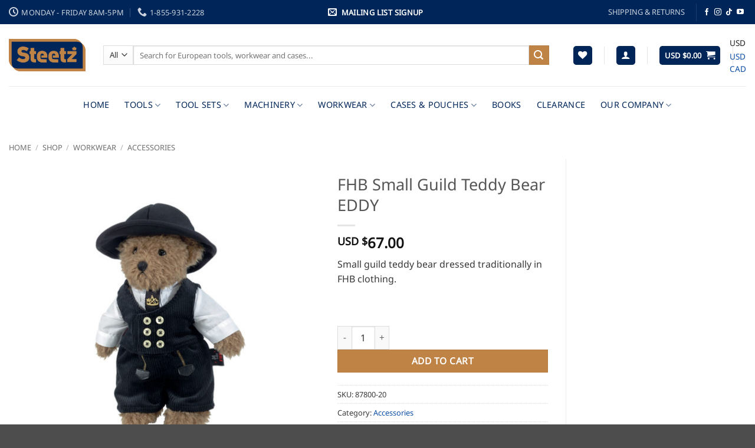

--- FILE ---
content_type: text/html; charset=utf-8
request_url: https://www.google.com/recaptcha/api2/anchor?ar=1&k=6LdixK0UAAAAABmBXVo_jyFJSkQ5Doj9kloLyxGG&co=aHR0cHM6Ly9zdGVldHouY29tOjQ0Mw..&hl=en&v=TkacYOdEJbdB_JjX802TMer9&size=invisible&anchor-ms=20000&execute-ms=15000&cb=m0jzyzhdl21f
body_size: 45813
content:
<!DOCTYPE HTML><html dir="ltr" lang="en"><head><meta http-equiv="Content-Type" content="text/html; charset=UTF-8">
<meta http-equiv="X-UA-Compatible" content="IE=edge">
<title>reCAPTCHA</title>
<style type="text/css">
/* cyrillic-ext */
@font-face {
  font-family: 'Roboto';
  font-style: normal;
  font-weight: 400;
  src: url(//fonts.gstatic.com/s/roboto/v18/KFOmCnqEu92Fr1Mu72xKKTU1Kvnz.woff2) format('woff2');
  unicode-range: U+0460-052F, U+1C80-1C8A, U+20B4, U+2DE0-2DFF, U+A640-A69F, U+FE2E-FE2F;
}
/* cyrillic */
@font-face {
  font-family: 'Roboto';
  font-style: normal;
  font-weight: 400;
  src: url(//fonts.gstatic.com/s/roboto/v18/KFOmCnqEu92Fr1Mu5mxKKTU1Kvnz.woff2) format('woff2');
  unicode-range: U+0301, U+0400-045F, U+0490-0491, U+04B0-04B1, U+2116;
}
/* greek-ext */
@font-face {
  font-family: 'Roboto';
  font-style: normal;
  font-weight: 400;
  src: url(//fonts.gstatic.com/s/roboto/v18/KFOmCnqEu92Fr1Mu7mxKKTU1Kvnz.woff2) format('woff2');
  unicode-range: U+1F00-1FFF;
}
/* greek */
@font-face {
  font-family: 'Roboto';
  font-style: normal;
  font-weight: 400;
  src: url(//fonts.gstatic.com/s/roboto/v18/KFOmCnqEu92Fr1Mu4WxKKTU1Kvnz.woff2) format('woff2');
  unicode-range: U+0370-0377, U+037A-037F, U+0384-038A, U+038C, U+038E-03A1, U+03A3-03FF;
}
/* vietnamese */
@font-face {
  font-family: 'Roboto';
  font-style: normal;
  font-weight: 400;
  src: url(//fonts.gstatic.com/s/roboto/v18/KFOmCnqEu92Fr1Mu7WxKKTU1Kvnz.woff2) format('woff2');
  unicode-range: U+0102-0103, U+0110-0111, U+0128-0129, U+0168-0169, U+01A0-01A1, U+01AF-01B0, U+0300-0301, U+0303-0304, U+0308-0309, U+0323, U+0329, U+1EA0-1EF9, U+20AB;
}
/* latin-ext */
@font-face {
  font-family: 'Roboto';
  font-style: normal;
  font-weight: 400;
  src: url(//fonts.gstatic.com/s/roboto/v18/KFOmCnqEu92Fr1Mu7GxKKTU1Kvnz.woff2) format('woff2');
  unicode-range: U+0100-02BA, U+02BD-02C5, U+02C7-02CC, U+02CE-02D7, U+02DD-02FF, U+0304, U+0308, U+0329, U+1D00-1DBF, U+1E00-1E9F, U+1EF2-1EFF, U+2020, U+20A0-20AB, U+20AD-20C0, U+2113, U+2C60-2C7F, U+A720-A7FF;
}
/* latin */
@font-face {
  font-family: 'Roboto';
  font-style: normal;
  font-weight: 400;
  src: url(//fonts.gstatic.com/s/roboto/v18/KFOmCnqEu92Fr1Mu4mxKKTU1Kg.woff2) format('woff2');
  unicode-range: U+0000-00FF, U+0131, U+0152-0153, U+02BB-02BC, U+02C6, U+02DA, U+02DC, U+0304, U+0308, U+0329, U+2000-206F, U+20AC, U+2122, U+2191, U+2193, U+2212, U+2215, U+FEFF, U+FFFD;
}
/* cyrillic-ext */
@font-face {
  font-family: 'Roboto';
  font-style: normal;
  font-weight: 500;
  src: url(//fonts.gstatic.com/s/roboto/v18/KFOlCnqEu92Fr1MmEU9fCRc4AMP6lbBP.woff2) format('woff2');
  unicode-range: U+0460-052F, U+1C80-1C8A, U+20B4, U+2DE0-2DFF, U+A640-A69F, U+FE2E-FE2F;
}
/* cyrillic */
@font-face {
  font-family: 'Roboto';
  font-style: normal;
  font-weight: 500;
  src: url(//fonts.gstatic.com/s/roboto/v18/KFOlCnqEu92Fr1MmEU9fABc4AMP6lbBP.woff2) format('woff2');
  unicode-range: U+0301, U+0400-045F, U+0490-0491, U+04B0-04B1, U+2116;
}
/* greek-ext */
@font-face {
  font-family: 'Roboto';
  font-style: normal;
  font-weight: 500;
  src: url(//fonts.gstatic.com/s/roboto/v18/KFOlCnqEu92Fr1MmEU9fCBc4AMP6lbBP.woff2) format('woff2');
  unicode-range: U+1F00-1FFF;
}
/* greek */
@font-face {
  font-family: 'Roboto';
  font-style: normal;
  font-weight: 500;
  src: url(//fonts.gstatic.com/s/roboto/v18/KFOlCnqEu92Fr1MmEU9fBxc4AMP6lbBP.woff2) format('woff2');
  unicode-range: U+0370-0377, U+037A-037F, U+0384-038A, U+038C, U+038E-03A1, U+03A3-03FF;
}
/* vietnamese */
@font-face {
  font-family: 'Roboto';
  font-style: normal;
  font-weight: 500;
  src: url(//fonts.gstatic.com/s/roboto/v18/KFOlCnqEu92Fr1MmEU9fCxc4AMP6lbBP.woff2) format('woff2');
  unicode-range: U+0102-0103, U+0110-0111, U+0128-0129, U+0168-0169, U+01A0-01A1, U+01AF-01B0, U+0300-0301, U+0303-0304, U+0308-0309, U+0323, U+0329, U+1EA0-1EF9, U+20AB;
}
/* latin-ext */
@font-face {
  font-family: 'Roboto';
  font-style: normal;
  font-weight: 500;
  src: url(//fonts.gstatic.com/s/roboto/v18/KFOlCnqEu92Fr1MmEU9fChc4AMP6lbBP.woff2) format('woff2');
  unicode-range: U+0100-02BA, U+02BD-02C5, U+02C7-02CC, U+02CE-02D7, U+02DD-02FF, U+0304, U+0308, U+0329, U+1D00-1DBF, U+1E00-1E9F, U+1EF2-1EFF, U+2020, U+20A0-20AB, U+20AD-20C0, U+2113, U+2C60-2C7F, U+A720-A7FF;
}
/* latin */
@font-face {
  font-family: 'Roboto';
  font-style: normal;
  font-weight: 500;
  src: url(//fonts.gstatic.com/s/roboto/v18/KFOlCnqEu92Fr1MmEU9fBBc4AMP6lQ.woff2) format('woff2');
  unicode-range: U+0000-00FF, U+0131, U+0152-0153, U+02BB-02BC, U+02C6, U+02DA, U+02DC, U+0304, U+0308, U+0329, U+2000-206F, U+20AC, U+2122, U+2191, U+2193, U+2212, U+2215, U+FEFF, U+FFFD;
}
/* cyrillic-ext */
@font-face {
  font-family: 'Roboto';
  font-style: normal;
  font-weight: 900;
  src: url(//fonts.gstatic.com/s/roboto/v18/KFOlCnqEu92Fr1MmYUtfCRc4AMP6lbBP.woff2) format('woff2');
  unicode-range: U+0460-052F, U+1C80-1C8A, U+20B4, U+2DE0-2DFF, U+A640-A69F, U+FE2E-FE2F;
}
/* cyrillic */
@font-face {
  font-family: 'Roboto';
  font-style: normal;
  font-weight: 900;
  src: url(//fonts.gstatic.com/s/roboto/v18/KFOlCnqEu92Fr1MmYUtfABc4AMP6lbBP.woff2) format('woff2');
  unicode-range: U+0301, U+0400-045F, U+0490-0491, U+04B0-04B1, U+2116;
}
/* greek-ext */
@font-face {
  font-family: 'Roboto';
  font-style: normal;
  font-weight: 900;
  src: url(//fonts.gstatic.com/s/roboto/v18/KFOlCnqEu92Fr1MmYUtfCBc4AMP6lbBP.woff2) format('woff2');
  unicode-range: U+1F00-1FFF;
}
/* greek */
@font-face {
  font-family: 'Roboto';
  font-style: normal;
  font-weight: 900;
  src: url(//fonts.gstatic.com/s/roboto/v18/KFOlCnqEu92Fr1MmYUtfBxc4AMP6lbBP.woff2) format('woff2');
  unicode-range: U+0370-0377, U+037A-037F, U+0384-038A, U+038C, U+038E-03A1, U+03A3-03FF;
}
/* vietnamese */
@font-face {
  font-family: 'Roboto';
  font-style: normal;
  font-weight: 900;
  src: url(//fonts.gstatic.com/s/roboto/v18/KFOlCnqEu92Fr1MmYUtfCxc4AMP6lbBP.woff2) format('woff2');
  unicode-range: U+0102-0103, U+0110-0111, U+0128-0129, U+0168-0169, U+01A0-01A1, U+01AF-01B0, U+0300-0301, U+0303-0304, U+0308-0309, U+0323, U+0329, U+1EA0-1EF9, U+20AB;
}
/* latin-ext */
@font-face {
  font-family: 'Roboto';
  font-style: normal;
  font-weight: 900;
  src: url(//fonts.gstatic.com/s/roboto/v18/KFOlCnqEu92Fr1MmYUtfChc4AMP6lbBP.woff2) format('woff2');
  unicode-range: U+0100-02BA, U+02BD-02C5, U+02C7-02CC, U+02CE-02D7, U+02DD-02FF, U+0304, U+0308, U+0329, U+1D00-1DBF, U+1E00-1E9F, U+1EF2-1EFF, U+2020, U+20A0-20AB, U+20AD-20C0, U+2113, U+2C60-2C7F, U+A720-A7FF;
}
/* latin */
@font-face {
  font-family: 'Roboto';
  font-style: normal;
  font-weight: 900;
  src: url(//fonts.gstatic.com/s/roboto/v18/KFOlCnqEu92Fr1MmYUtfBBc4AMP6lQ.woff2) format('woff2');
  unicode-range: U+0000-00FF, U+0131, U+0152-0153, U+02BB-02BC, U+02C6, U+02DA, U+02DC, U+0304, U+0308, U+0329, U+2000-206F, U+20AC, U+2122, U+2191, U+2193, U+2212, U+2215, U+FEFF, U+FFFD;
}

</style>
<link rel="stylesheet" type="text/css" href="https://www.gstatic.com/recaptcha/releases/TkacYOdEJbdB_JjX802TMer9/styles__ltr.css">
<script nonce="aXY1uQUKraf_6DQiDk5Czg" type="text/javascript">window['__recaptcha_api'] = 'https://www.google.com/recaptcha/api2/';</script>
<script type="text/javascript" src="https://www.gstatic.com/recaptcha/releases/TkacYOdEJbdB_JjX802TMer9/recaptcha__en.js" nonce="aXY1uQUKraf_6DQiDk5Czg">
      
    </script></head>
<body><div id="rc-anchor-alert" class="rc-anchor-alert"></div>
<input type="hidden" id="recaptcha-token" value="[base64]">
<script type="text/javascript" nonce="aXY1uQUKraf_6DQiDk5Czg">
      recaptcha.anchor.Main.init("[\x22ainput\x22,[\x22bgdata\x22,\x22\x22,\[base64]/[base64]/[base64]/[base64]/ODU6NzksKFIuUF89RixSKSksUi51KSksUi5TKS5wdXNoKFtQZyx0LFg/[base64]/[base64]/[base64]/[base64]/bmV3IE5bd10oUFswXSk6Vz09Mj9uZXcgTlt3XShQWzBdLFBbMV0pOlc9PTM/bmV3IE5bd10oUFswXSxQWzFdLFBbMl0pOlc9PTQ/[base64]/[base64]/[base64]/[base64]/[base64]/[base64]\\u003d\\u003d\x22,\[base64]\\u003d\x22,\x22w4tzV8ODRV/CnMKoYmtZM8OWEnLDrcOCXSLCh8Kzw5vDlcOzPMKxLMKLd194FBLDrcK1NhXCusKBw6/[base64]/[base64]/[base64]/Cqh8dI13CnlbCrsKjw5/[base64]/CosK9wo9vSCsLw6/Cqx8qwo0UOSHDscOxw5vCkGFlw71twqDCoinDvSVaw6LDiz7Dh8KGw7IgSMKuwq3Dok7CkG/DssKawqAkdEUDw508woMNe8OZLcOJwrTCkRTCkWvCrcKrVCpmX8KxwqTCmsO4wqDDq8KUJCwUYxDDlSfDjsKtXX8HV8Kxd8O2w7bDmsOeAMKkw7YHXMKSwr1LNsOZw6fDhz5Sw4/DvsKQd8Ohw7EJwrRkw5nClMO1V8Kdwqtqw43DvMObI0/DgGViw4TCm8O/VD/CkjPCnMKeSsOMCBTDjsKqQ8OBDgMQwrA0L8K3a3cYwpcPex05w5k9wrZzJMKwLcOIw5tqbHrDrXHClyE1woTDtMKkwqdAV8Kfw5bDkynDmQfCq1R/[base64]/[base64]/ClRvCpgrDgcO0J8KcwrvDsRbDj8KMwrXDkUt6KsOGA8Kjw57DvEjDucK5OsKiw5XCiMOmE1BHw5bCrELDsAjDnlxiGcOZTmp/[base64]/CnMKCSsKBQUXCoMOrw7vDvcOCasOyw4bCmcKOw70HwpYpwp1Xwq3Cr8OWw4kpwoHDn8KVw7DCvwB8NMOBVMOUW2fDtnksw6DChEIHw4PDhQpKwrY2w6jClQbDjFt2IsK8wo9pBcOdO8K5M8KrwrgAw4vCmCzCjcO/VlQ2GQPDn2XCgARSwoZVZcOIS0NVY8OWwrfCrF1ywotAwoLCszdlw7vDtUU1cjHCjcO/wroWZcOWw7jCvcOIwpd7C13CtVJMIigYKsO9MjJTXEbDscO3SDsqWVxRwoXCqMOwwoLDucOqemEzI8KNwpd6woIww6/DrsKIFj3DkBlxfcODZzDClcK1PxjDpsOKesKzw79JwpvDlg7Dr2zClwPClXTCnkfDjMKPMx8Xw7tVw6xCKsKaccKAHx1aJjDClTrDgzHDsXTDikTDo8KFwr8IwpXCjsK9LlLDjnDCt8OAJTTCuW/[base64]/[base64]/wqzCnzbCk8KdC03Dl8O/wp44wpDDnU7CsMO7cMOXw6oCeGQ2wrrDhg8MYA7DhTM6UwUhw68Dw6fDvcO1w7MUPhYRFGoEwr7DgULCrl9wF8KNCgzDqcOydQbDgifDtcKEbEpmZ8Kkw6/Dnlgfw7vCmsKXXMOXw6HCucOEw7BHw6TDgcKCRBTCnnpfwpXDisOtw4NYVQDDlMOHX8Kzwq4QA8O/wrjCscKOw6HDtMOhMsKZw4fDnMKRdF1ETjoWDTAww7ALDQ82HTsnU8KmL8OCGXLDhcOvUgkcwqfDtifCksKRHMOdN8OvwprCnUV0EHNgwokXKMKqw7xfGMOBw7vCjGzCjglHw4bDkHYCw7dkEWxbw5PCm8OzEm3DtcKeJ8OoS8K1b8OswrzClWfCj8KjWMK/BErCtn7CoMOVwrnCoQ1rVcKIwo91IixWflTCqW0+bsKww4dYwp5aRHXCk2zCk0cXwrVrw7nDt8OMwoTDocOOBDIMw4kAYMKfOQoBW1rCuGBRN1UJwpwsfkxOX2tTY0dQNRcKw6swIHfCj8OYeMOEwrjCoA7DncO3HcOVIUJwwo/CgsKAXjYcw6FqTMKcwqvCowrDjcOOWw/[base64]/OsObNcKLwpvDowrDgB8vSQfCsMKQbDDDgMOOwofCg8ObbyHDjsOrQRddWA7Dv2pYwo3CgsKuaMO5VcOSw7nDsh/CjnZrw6HDiMKeGR7Dv3IPXT7Cs0oeDTl5G3XCnmB3wp4WwoEcdBABwqNDGMKJU8KfAMO/wrfCjMKPwq/[base64]/P8KwwpM4w7DCkyFzw6sEw4QOw7QCwq5tWMK0FE92wp4/wr8PEHXCl8ODw4rDnC9Hw4sXXMOqw63CusKrehAvwqrConvDkynDgsKcTSY8wo/ClH8Yw6fCiwV0QVPDtcOYwoQTw4nCvMOSwp4+wrMWGsOzw4TCshHDhsOewpXDvcO/wplNwpBRARrCgSd/wq09w6cyNl3CkgswGMO+aj8dbgjDscKgwpDCvFjClMObw6JkGcKmDMK7wpcxw53DvcKeYMKvw5gTw6U0w71rVnDDjA9KwooOw7s9wpvDssO7CcOEwrTDlXAJw7Q7TMOQaXnCtxFAw4YJBkY3w6XCplUPbsKFRsKIdcKxJcOWYWbCrVfCn8OuO8OXLCHCly/DgsKRKcKiwqVEecKRSMKQw5jCpsOmwpsRf8KTwqDDoz/DgsOJwozDv8OTEWgZMjrDlWDDvQohFsKWPiPDr8Orw59MLAspwoXCp8KIWRDCo1p7w6fCiCpqX8KeUcKfw6pkwoZNTiIYwqfCmirDgMK1A2sWWB8FLk3CgcOLeWXDkx7Cl2UbGcODw4nDlMK4WhFlwrRMwr7ChzF7VV/CsC83wqpXwpc6WmEjPcObwonCu8KvwrZQw7bDgcKRKGfCncOtwo8CwrjCiW3Ci8OrCRnDmcKTw59Iw546wqvCtcKswqMBw6rCvGnCvMOzwoVFKB/CqMK5JWnDpHwIcWXCmMOOL8KwZsKzw5tmGMKGwoFwb00kFWjCmV11PCAHw6REcgxNDT10IE4WwoYXw4sAw582wqTCvCQew6kiw6p1d8OOw5kMD8K2NcOkw75mw7cVR05WwoBMI8KIw4lCw5rChSk/w6Q3dcKMW2pcwpbCkcKtW8KfwqlVHQxfSsKebFXCji8iwojCtcOMCWjDg0fCocObXcOoCcO6HcOuwo7Ciw0iwoc/w6DCvVbDmMK8CMOgwoHChsOuwoMxw4Zaw6IGbWrCoMK1ZsKYO8KdAWfDuV3Cu8KZw5/[base64]/Dm1/ClsO0w6/DhMO5SMKVfMOZwrpHAMO1AcOBUVXDksKPw5XDhGvCqcKywrZOwozCnsKUwoXCull1wq7DiMOqG8OEZsOJDMOwJsOVw6d5wobCvMOpw6HCvMOsw7TCnsOyQ8KHwpd+w552RcOPw7t/w5/ClC4sHGczw5sAwrxMIFpubcO5w4XClMO4w6vDmiXDnUZnIcOYd8KBSMKrw73Dm8KCXzzCoHZVNGjDmMOwaMKofE0EbcO5LW3DisOCK8KmwqHCpsOoZMObw6rCuGrCkQ3ClErChsKXw6vDh8K8G0NNAVNqKA3ClsOuw5PCqMKGwoDDtsOXTMKdFC1wKX0vwp4JZsOGCj/DtcKAwosJw4TCmBo9wqzCrcKWwp/CrXjDtMO1w4HCssO4wqQTw5Q+MsKRw43DnsO/[base64]/wovCsMKbwr/[base64]/[base64]/CqRjCrVfDgHjCgUZQScKRYsKgwoXDoMKFw5vDgT3DqGTCjm/CsMKzw6kTEiDCthnCrCvDtcORQ8OQwrZiwq8RAcK4YlIsw4tcb0tSwozCisOnNMKxMg7DqUnCl8OOwobCvwNswrjDsXzDll4JQ1PDq3IiYDvDvcOpD8KFw6kUw4Ytw6ACbwNED2rCrMOKw63CoGRgw7vCsA/DtBfDpsO9w4IXLXcTX8KRwpnDjMKPR8OPw49NwrUDw59fH8K2w69vw4ERwrRmCsOXMhh0UsKAw4otwpvDgcO3wpQPw47DgiDDvDzCicKQBHduXMK7b8OrYVAawqMqwotRw5ghw61wwqPCsxrDmcOUM8K1w4N7w47CmsKdfcKOw4jDviVQcV/Dqx/ChcKXA8KRDcO+My4Pw6skw4/DqnQFwrjCr2NGFcOjYWDDrcKwOsOReCV8F8OHw7sfw74/w47DqhLDg1xQw5o2PVnCj8O7w5zCqcKHw5ssYABdw6x+w4jCu8OzwpUEw7Akw4rCsxxmw71sw4t9wok/w4hzw5TChcK3PVXCk3g3wpJXcSQbwobCmMOTIsK3LSfDkMK0ZcKQwp/[base64]/DtS5lA8OrdDfCk8O8cg3DqVjCql/[base64]/w4cWwoZpwpFZwogXw4t4Vn7DulvDnsOhPyAuEhbCkMKcwpcYaH/[base64]/CtHzCpxnDonbChF9OwpwrLjg0KHxnw5U3dcKPwonDj2LCt8OsK1LDhjDChwLCk1Zla0I9Yzwiw604L8OgbsOpw65edW3Cg8O/w73DgzXCt8OWUyt1FDvDj8Kywp8Iw5wQwo3DpUFnEsKUMcKiNFLCiFdtwoDDssOzw4IYwrVmJ8KVw5RDwpY8w5s7EsKqw7nDgMO6JMOrB3nDlS1OwrTCjDTCssKQw489B8KDw6zCuQsyAHTDjSFAPVPDh3hFw5/DjsKGw7JuEzM2DMKZwrPDqcOWM8KWw5hsw7J3S8O0w70SUsOpVUcFKTMZwonCnsKMwp/CsMKnbAVrwph4ScKbY1PDlkvCmcOPwrJREi8fwqtzwqkqF8OqbsK+w4whJS46VGjCr8OMHcKTfsKkRsKnw6RhwrxWwqPCjMOwwqsUJXXDjsOMw7sQfnTCusOkwrPDi8Oxw6g4wqNjYwvDhwfCriXDlsOCw5/[base64]/ClxHCqATDrE8XMSBOwqnDlkomI07Dv2TDrMKZXx18w5B7MxYcWsKZQcOMFVjCtVnDh8Oww4oPwoZAa3B6w78ww4DCuRnDt08wHcOWBTskwoJgZsOaK8O/[base64]/DsEJTwp8qwoh/woBiHhY8w4/DssKhahPDlxMswo/CsxRVfsKsw7bCiMKDw6lNw6AlecOvJizCvRDCiG8xD8Knwo85w5zDhgJ6wrVId8O1w5TCmMKiMDrDinVQwrnCtGdew61hLmPCvT7Cp8K9woTClnjCrW3DuzNFKcK3w4/Ch8OAw6zDnx57w7nDuMOSL3vCv8OVw4DClMO2bgoVwqDCnCMkH21Ww77Dr8OJw5XCqx9XcSrDqTXClsKFI8KFQk47w4HCsMKeBMK6wr1fw5hbw6PCt2DCuEwdHyTCg8KwZ8KswoNsw53CsCPDvwYGwpHDvyXCnMO8HnAICwJoYGnDnV9Dw63DulHDiMK9wqnCtT/[base64]/DgcKtQ0FUwoMWXMOPKm3DgVZ8wpUGwqwRwq9WVwzCrBXCgnDDtHjDt2jDn8OuVyRyRgsXwo3Di0s4w5bCpcOfw6EzwoPCvsOhYl1Zw6xuwphKRMKMYFjChEfDqMKVdE1iKULDlsKJTyPCrylDw488wrkqJgE3G2TCocKsU3jCrsKZbMK1bsO9wrtdasKZbFkdw6/DknHDlxsow5Q5cCtHw51WwoDDmnHDmW84FRd+w7XDuMK+w5IhwoUbB8KBwr49wrzCrcOzw6vDtD3DsMOgw4jCi2INPj/[base64]/CrcOGw4ZLwq0vw7HDt27Cg8OxwrTDmk/DocKiFX0AwoYJw6ozVMK9woZJIcKnwrHDqXLDi1TDjDMHw6hqwo/DqA/DtsKQNcOywoHCisKgw4c+GiPDhiVywoBEwpFxwqJIw6NzK8KPJALClMO4w5/[base64]/[base64]/asOOUcOGHTHDvcK3VXAPwrDComdeEMOBw67CmcO1w4bDoMKMw54Mw4M0wpAJw6Euw6LCsUFiwoJ3LiDCm8KHccOqwrlYw4/DqhpXw7xnw43DoUPCtxTCicKHwpl4JcO+JMKzLRHCpsK2dMKxw6NJw7vCsh1CwpodDk3CjxBcw6ACODxTFm3Ci8KdwpjDpsO1eCR0wqbCiGhiesO3R054w5lrw5bDjR/[base64]/w5hAc8OtWGwJCxAnw7Q6KAzDlcKWb8OawpvDrMOow4Z4AnDDk1bDkQRjIw7CsMOYNsKww7Q6C8KYbsKFScKUw4AVaTpIbj/Cr8K3w40YwoPCn8KowrInwohXw6RFQcKqw7cnBsKOw54lWmTCtwVQNSnCtEfCvSUjw7fCpCbDicKVw7fCnzsKEMKtdG8xUsOyW8KgwqfDtsOBw5AEw7/CtMOTembDsG1bwqjDp3Eof8KZwpF2w7TCqy3CoXREfhsxw77DocOuw7xywp8Ow5bDn8KqNBTDr8KwwpgYwooNCsOhMArCqsOYw6TDtsO7wqvDiVogw4PDgQUewrY4TjzCnsKydxR7BTsCA8KbU8O8GDdnMcKewqfDoXAtw6gWWmXCknFAw4DCh0DDt8K+KAYmw7/Cn2d2wrvCoi18YnzCmTHCgxzCvsO0wqfDlcOdK3/DkyTDhcOHAz5ow5XCgGhqwo09RMKSNsOzYjhJwpxPXsKlEUAawrQ9wqDCncKqHMK5QAfCuALCoVDDqDXDosOiw6zDrcO9wpFnP8O/KjV5elVUOUPDjBzCny/CsgXDjFBZXcKzAsKmw7fCthXDjCHClMKNQUPDjsK3CcKYw4jDiMOuCcOUMcKNwp4rYHZww5LDvkXDrcKYw7nCqDPCpVbCj3J1w43CqcKowpYLZMOTw4vDt2XCmcKIChfCqcOXwoQjAxhQE8KsNhdhw5V3Q8O/wovCkcKZIcKYw53Dt8KZwq/[base64]/CqcK6AiZ/HcO6EgwWwqBdw4YuAsO0w4XCgjB1woU8CW7DtiHDs8OGw5BPF8OhVMOfwq82ekrDkMK1woDCkcK/[base64]/CusK+w7kEwrgABzgbw5DCsMK+FsKgUmXCtsOAwonCnMKvw6fDgMK5wqbCvn3DpsKVwp0lwrnCssKlL1DCpDoLZ8KhwpPDu8OwwoUCw6A5UcO5w4kPGsO8ZMK6wp3DoxYywp/DhcKCecKawotzJl0OwrRMw7TCtMOWw7vCmAnCksOUNgDDjsOGwpXDtF4dwpQOwpZCCcOIw4YQw6XDvB0VenodwqXDmBvCtHQLw4UMwr3DocKbKcO/wpEJwrxKfMOswqRFwpMvw5zDp0jClMKQw7ByOgVtw6pHHjvDjUzDln9ZKCdFw5oQLmp2w5AyLMOqLcKLwoPDhDTDqMKWwqrDp8KswpBTXA7CtmRHwqddPcO1wqPCmkFiI0DCpcKnecOAdglrw6LDt0rCrWVrwo1hw6DCscO3SD13CFxxbsODGsKIccKYw5/Cr8KHwpQXwpsCTmzCosKbI2w2wpzDr8KUbigvbcKSJV7CgCkiwpsGKMOfw4wBwp1yIj5NNh4ww4QiNMK1w5TDmDwNXDLCm8KuTnTDpcOsw58XZkhVRA3Dhk7CmcOKw5rDkcKTUcOXw45UwrvCk8K/LsKOdsOSKx5mwrFWccOMwp5twpjCuHvCt8OYZMK/[base64]/DjMK/GcOdZ8KCw7AewoYuw73CkMK5wqfCocK/wqwZwr7CksOfwrDDr3XDmll7ASB8WDtcw4Z4ecOrwr1ewqTDjVwlE3jCkXJVw6I/[base64]/DnsKzbcOhw6l0wrDCjBzCvkBbazvCsMKsw7hkYE/DpWXDpsKBXGrDrGA4GzbDvA7DvMOXwpgXUzdtIsOcw6vCmEt2woLCi8Odw7Q2wpxfw4wOwr43NcKHwpXCr8OTwrAxGBUwDMKOZj/Ci8OpJ8Kbw4Iawpcnw6JWGXQnwr/CrMOMw7nDoFU2woVvwpl1w5chwr3CrkzChDHDtsOMYlHCmsOSXC3Cs8KOE1DDssOqTFVrXVRMwrbCrws/w5c/w48zwoUzw6J7Mi/CjnlXT8Obw63Ds8O/bMOuChbCplw9w7IvwprCt8KrN0VCw5TDisKZF1fDtcOTw4LCuWjDrcKrwpEbOcKNw5B6fSDDvMKEwpfDiRrCqC3Dl8OoXVDCq8OldyXDiMK8w40hwr/CgDBYwr7ClE3DvTbDqcObw73DjjMpw6XDvsK8wojDnHLCtMKWw6LDnsKKQcKcJFEWFMOcY0NaMAIMw4B/wp7DjxzChyPDqcOUCQLDnhXCkMOMA8KgwpXCsMOPw4Qkw5LDjArCgmM3ckcew5LDhBjClMO8w5vCrMKFTMOKwqQgGDoRw4Z3BBhDFhR/J8OcAQ/Dg8KnYCIowq41wojDsMK5VMOhXCTCj2hEw4M4cSzDtHANU8KFwoLDplLCvglTW8OzYyhxwr/[base64]/Cm8OuBMOfFjYJw5NEw6/DuU4sw6HChMK3wo7CksOyw7M2D15PP8OpXcO2w7jCgsKWTzDDpsKWw5wnWMKbwpl5w4k9w4/[base64]/DvVIYwo94aMKvKsOmw6dfbcKMcnjDnVkIw6RUwoM0RQ50fsKBfMK2wrdHJ8Kab8OlO3MKwqnDkBTDsMKRwpVIP2UPTjQXw7nDiMOtw4jCmcOiS2HDuWlsc8KXw4oMf8OEw6nCvhYsw5jDrsKNBX1OwooBWcOYbMKew5xyH1XCpmh4NsOWOA/DmMKnXcKJHX7DoHbCq8OMaS9Uw5dVwprDli/CrCbDkAHCtcKOw5PDtcK4OMKAw6tYVMKuw5cRw7M1RsOzDHLCnl8Dw5rCv8Kvw6zDtn3ChFjCjEh1M8OmRsKBCRTDlMOIw49ow4EbWTLDjn7Cs8K1wpPCk8KFwqTDgsK8wrPCmFHDgTwCGB/[base64]/CtVIfwpnDmyPCuXDCrcKbE8OKwrACwqTCp3vDoz7CvsKteQzCosONAMK6woXCmi5mHC3CiMOvT2bDu14/w6/DkcKcc0XCgsOkwoUfwqs0I8K7JMO0QHXCmlHCkTsTw4JySV/CmcK6w6/[base64]/LcK9VVnDu8KxEVDCuMOua03CnMKBTsOmdMOPwrAYw5IrwrlnwpnDpTPDnsOle8Kpw6/[base64]/wrBcwp7CozjCuQbDr3ZLw5PCqEPDlU9qwrULw4bCpCLDk8Kgw4sEClc7B8Kcw5/DusOXw6nDkMKEwoTCu2R6b8Olw6Nlw7vDrsKoNER9wqDDkRQQa8KQw57CgMOdYMORw6orA8O/J8KFTTh7w6QIX8Oyw7fDly/ClMOKThw8bDAxwq7CgjZ5wpzDshB6dsKWwotGYsOlw4XDuFfDusO5wo3DmEh7AnfDtcKgF2/DjXJZIGTDisOSwrvCnMK2wo/Cp27ClMKSGTfChMK9wqxIw7XDiGhGw4UgI8O4XMKXwpDCvcKSaB44wqjDgS1PQBotPsKvw4xgN8O4wrbCh0zCnz1ZX8O1NR/ClMO2wpLDlMKRwqbDgkVFJw0iXhZBG8Olw64CZiPDi8K8XsOdPT3CjRPCjDjCosOWw4vCiTDDnsKYwqTDqsOAF8OaPMOzamLCp3secsKaw4rDhMKCwpvDgMKZw5Vywrp9w7zDocKgYMK6wozCh1LChsOYY1/[base64]/[base64]/esOnw4QZw7BKw4fClcKDwpPCkcKgKi7DsnDDlQFdfQ7ClsOGwqkfajJSw4/Crkdew63Cq8KIIMO+wootwo9QwpJ4wpFLwrnDhFXCmnXDhBTCpC7CtBBrFcOEC8KRXkDDoC/DvgE+PcK2wo3Cn8Ksw5odbcKjK8O0wr7CjsKYA2fDjcO/[base64]/woVow7ZDw7TDtMO+woUXw4MAwo7DrgjCkhTCncKHw7jDrGfDjTvDuMOgw4AewoEdw4JCOsOVw47DnStSBsKJw7Q4LsK8fMK3McKUciksOcKPMMOrUX8cDF9Pw4pIw7/DrHFkc8KLFh8BwpJ/[base64]/DnSXDiMK7ecOdw4MKbcO0wq7CgMOowr8owqcVdhU8wqPDksOZLixFfy3ChsOXw6oiwpYxW35Zw6nChsODwqjCi0HDlMOiwrAqKcOtZ3h/[base64]/CpsKNw5LCoDzCj0DDrsKVIg/[base64]/RzhZw7vDuixQU8K7c8OOwqXDl8OkE8KtwrLDpXLCuMOgJncGNjUdVEjDv2TDp8KYPMKOAsOrbHXDrEUCMlcgHMO/[base64]/wqTCkcOnKiPCtQwQdcOiLQHCqMO9NMObYCDCvMOgRMKFAcObwrPCvyA9w5xowqvDrsK8w4p1eT7DmsOtw5QWCQpcwp1vD8OAFBbDl8OJfVglw6HDsUpWGsOQeWXDscKOw5bCsS/DoFDDqsOTwrrCug4rFMK3WE7Ckm3DsMKhw5Z2w6vDrcOWwq9VL3/DnXsdwqMDHMOcaXB3csK1wqJnRcOawpfDh8OkN3PCrcKnw4bCmBjDusKZw47DgsK5woI1w6tvRF0Xw53ClQtJXMKaw6HCm8KXdMOhw7LDoMKuwoxuZFF5VMKHEcKHwqRGO8KVNsOnB8KrwpLDpH3Dmy/Dp8K8wpzCoMKswptkSsOSwobDsHMiAmrCpypmwqYswqk/[base64]/[base64]/PMOUG8KIC8OZwr40XhbCuW/CqsKpesO2Zh3CgEl3Dwkgw4kow67DhcKRw51RY8OLwp5nw5XCtAhrwrnCp3XDg8KIRAtNwrklF0xZwq/Ci0/[base64]/Cq8KKTcO8w74jcGIJw6LDlsOXbkDDp8KGwp1Pw5nDuAE0woFFMsKQwqTCq8O4P8KASmzDglRuDEjCnMO7UlfDi0jCoMKswp/DlcKsw5kVaWXCl1XCjwMpwq18EsKcN8KrWBzDscOjw59YwrRAKW7CsRLDvsK5CSgwGVgmLXHChcKAwpMEwo7CkMKQwo4EHj0hF2EYW8OdKsOBw59ZZ8KQw4EwwpJOwqPDqV7DowjCpsK/QEUMw4XCqA90woPDmcOZw7Q2w6gbPMOzwroPKsK+w6wGw7rDvsOKYMK6w5DDh8OEasK7FsOhe8OuKzXCkgvDgjZhwqfCuz92EXzChcOqccOqwpshw6FDbsOfwoTCqsOkXSHDuiJZwrfCrizDvlVzw7Zkw5/[base64]/CsMOwYcKlw7nCrMOvw7XCkFU8CMO0GhrDp8KCwqjCiHDChV3CkMOge8KaeMKbw4AGwrnCiD89HmZbwrp+wrhsfWJccAVhw5AfwrxZw4/DogUqXmnDmsKxwr5WwotCw7rCk8OtwqTCm8KxFMOXajwpw7F4wqRjw48Qw4NawrbDgzbDoXLCicO/[base64]/CizbDskc8wp8xw7oNDRg5BirDqRzDv8O8RsOtTB/DpcK4w4tAAiFzw5zCu8KBeQPDjx1nw5XDmcKDwqXCg8KyQ8OQXEV6QVJZwpMywpFgw5FswoPClXrDm33DqRRVw6PDoFYOw6hdQXdfw5LCujHDsMKbIxZ9HlLDk0PCtMK3OHLCusOlw4ZichpFwpwGUsKyDsKJwpxdw5kgU8OMTcKLwpBmwp/[base64]/ClVLCssKgPXzCsFXClDZ1w7PDpUzCh8ObwqvCjTpnZMKTUcKlw5dEV8K+w5sxSMKpwq3CkS9bbA4TBRLDtStDwqwgZhgybxc2w70NwrDDjzUwP8OMRCTDjgTDiX3CtMKVMMKvw7d/AT8EwpksW1IiW8O/V04gwpPDtzdowrFrasK0MDYNIsOOw7nDvMOTwpLDnMKOZ8OwwpAKbcOCw5LDnsODwp7DmgMhZx3CqmkhwpjCu0/DghwNwoYPHsOvwrHDkMOrw5XCpcOcEnDDoi4/w5zDn8OKB8OMw5s2w5rDgHvDgw3Dn3PCvVlZdsOpUSPDqQVpw5jDplI5wqxMw6Y1LW/DkMOtNMKxeMKtccOvW8KnbcOsXgF0AMKwVMK/aWcTwqnCvlbDlX/CpBLDllXCm2w7w5o6IsKPRXsvwrfDmwRFUkrDvVEcwoLDtFXDnMOrw53Cq0AVw7LCoRoOwrXCoMOuwprDu8KpMzTCqMKmMDo4wocowoxqwqjDhXrCngrDq1hEdMKLw48xWMKtwrEOeAXCmsOQEFlabsKMwo/[base64]/CtHXCoVM4F33DrX7Dl8K+wpYRP2UDR8OeWMK6wq/CucOGKRfDnwHDmcOsF8KAwqHDksKVXHbDl2LDq15uwr7CjcO6A8OsWx5gcUrDpsKkNMOwAMK1Ki7CisK5KcKtRR/DqwvDr8O6WsKUwqxowqvCv8KMw6zCqDBOJlDCqGtqwoPClsKcMsKhw5XDtkvCosKAwrLCkMKFLxnCp8OwDn9nw5kTDlDCvcOpw5vCtsOdN2wiw6Qhw4rCnkYPw5kVaG7Dkid7w6fDl1DDkjPDnsKEZ2LDlsOxwqjCjcKfw4EOYz8LwqsrGMO3S8O8IEPCpsKfwo/[base64]/JsO0w7DDq0XDpMO7w6Q8WsOvw63DkTRfwrTDqsOQw6g8Lg92TsKDQArCowk4wrgfwrPCqwTDlF7DkcK+w4tSwrvCp3rDlcKIwpvClwjDvcK5VcKow5EBV27Ch8KHTSMQwpxAw4/CjsKEw7rDvMOQT8KQwoBTTgDDgcOzCMKdPsKofsOfw7zCkgnDjsOGw6LCp3E5BUEPwqASVSvDl8KLMnlwR15Kw7J/w57CjsOkChHCvMOuVkrDh8Oew4HCo1DCqsKrasKpLcK9wqlDw5cOw5HCsHjCj1/CpsOVw79DAjJSNcKNw5/Du2LDgMOxJyPDriYVwr7ClcKaw5ckwrfDtcO+wqXDj0/[base64]/[base64]/[base64]/CgMO8w6PDscOVOMKRcnvDjMKVa1IUw73Doz3DlcK6TMKcw7dDwrTCrMKVw6Eqwq/[base64]/[base64]/CiE3Ck8KvDsKgw5fCiBQsJCLCnz8uwq/DksKGWMONTsKxMMKhw7nDn1HDk8Oew73Cn8KSMSlKw4PCgMOAwonClx0yYMOfw7PCoTt0wo7DnsK+w4bDicOxwqLDn8OjDsO9wqTDkWzDiD3CgT8Bw70OwpDCuWRywrzCjMORwrDCtCtjQBAlPsKoQ8O+ZsKRUcKQcFdLwrB/[base64]/CisKmwoLDu8KLw50VZW47Q8Klw7QMYmstBDB5EU3DpcKnwosaAcKyw4EuTMKBWk/Ci0DDu8K2w6bDnFYBw7jCvg5SAsKYw5TDh388GsOPJynDtMKVw4DDosK3LMOPYMOOwoDCmzzDmSRuOhvDrMKiK8O/wrTDom7Dt8K4w6xaw6zCphPDuE/CvcORbsOaw5c9YMOQwojCkMKJw4JZw7XCuWbCqRlwRCUrMHkYeMO6dn3ClD/DqcOKwr7DvMOsw6E1w5PCswI2woVswr/DnsK4QhV9NMKvesKaZMO9wqfCk8Oiw6LCiHHDpi1gBsOQF8K5c8K8HcO2w6fDvU4TwpDCo2tmw4scw6oKw5PDucKFwqfDpk3CnFjCh8O8NzHDrxzCncOMJk95w61Bw5TDmMOJw5hyGznCtcOkHUtfMXwlCcObwq9Kw6BMKTJ8w4sAwoXDqsOlw7/DisOQwp82a8KZw6x4w6zDusOwwr9jW8ObAjHDmsOiwodHNsK9w7TCg8OWUcKbw6RQw5hpw6wrwrTDv8KAw6gKwpHCizvDvn4hw4jDik7CrRxDaDXCiGPDicKJw4/[base64]/CgMKawoHDicKIPsKrw6dGKsOoS8K/bcONHWsrwq7Ck8KkMMK7cUdAFcKtGTnDkMK9w7YgRCLDjlnCi2vCs8Oiw5PDhBTCvS3CpcOlwqQ/w5EFwrg/wpHCpcKjwq7CmyNbw6ptXXPDgcKtwptlRl0MemI6QWLDuMK5TA8DCS5RZsODEsOPFcKTVR3CqcO/G0rDlcKDB8KRw4bDtjZPCxs2wqM/W8Obwp/CiHdCK8KqMgzDk8OIwoVxw7c5J8OjNU/DsTrCpX01w50lwonDvsK0w63DhmclGAdrQsOdR8ORIcK7wrnDgwVDw7zDmcOLLGhiQcOyHcKZwpTDosKlKl3Dh8OFw5xhw6ZzXT7Cu8OWRl/CoG9rw7nCisK1UcKCwpDCnUlEw5LDlMK4F8OJN8KYwoEnN2zCpBIoWXtGwpnCkzUcJ8Ktw7XChD3DiMOKwq81MiLCuHjCoMOYwpxtBEV2wos1FWfCvzLDrsOgUQUnwovDokggb1geQUInTj/Dqj88w6ISw6sTDcKewotuLcOhAcKGwqRPwo0ZcRE7w6nDtH09w5NNBMKbw75iwofDnHXCnDIZScOQw7dkwodiBsKSwrDDkzLDrQrDlMKMwrnCrn9BXBZ/wqfDsB8yw7bCkUvCuVXClUUCwqVeSMK1w5A8wq5Fw7w8P8K8w43CnMKWw51BTxzDscOyI3MzAMKDdcObKxrDiMOiKMKJKHNaV8KralLCtcOJw5rDuMOIIi/Dl8Ozw6nDmcK3IU48wqzCplPCgTg\\u003d\x22],null,[\x22conf\x22,null,\x226LdixK0UAAAAABmBXVo_jyFJSkQ5Doj9kloLyxGG\x22,0,null,null,null,0,[21,125,63,73,95,87,41,43,42,83,102,105,109,121],[7668936,148],0,null,null,null,null,0,null,0,null,700,1,null,0,\[base64]/tzcYADoGZWF6dTZkEg4Iiv2INxgAOgVNZklJNBoZCAMSFR0U8JfjNw7/vqUGGcSdCRmc4owCGQ\\u003d\\u003d\x22,0,0,null,null,1,null,0,1],\x22https://steetz.com:443\x22,null,[3,1,1],null,null,null,1,3600,[\x22https://www.google.com/intl/en/policies/privacy/\x22,\x22https://www.google.com/intl/en/policies/terms/\x22],\x22bC6BIcKTljki8OP5KFQi4iNHpvhBVq2dyeHmjW+nGSE\\u003d\x22,1,0,null,1,1764093060642,0,0,[33,140,197,115],null,[46,19,55,188],\x22RC-qLt3s0_GpsE9Jw\x22,null,null,null,null,null,\x220dAFcWeA6ieluCvJSMz_T5tqXaEIoIWzbcyTiVcUimNVFGRN1s8z929IV4ny6u9lyPsGK9lMEe5jGcZoPSoqfqZpltFlqH_yG0mw\x22,1764175860632]");
    </script></body></html>

--- FILE ---
content_type: text/html; charset=utf-8
request_url: https://www.google.com/recaptcha/api2/anchor?ar=1&k=6LddhggsAAAAANfPZngjcRyyJeLQSp4iTzvm8EoG&co=aHR0cHM6Ly9zdGVldHouY29tOjQ0Mw..&hl=en&v=TkacYOdEJbdB_JjX802TMer9&size=invisible&anchor-ms=20000&execute-ms=15000&cb=tlmmnouvc4cf
body_size: 45494
content:
<!DOCTYPE HTML><html dir="ltr" lang="en"><head><meta http-equiv="Content-Type" content="text/html; charset=UTF-8">
<meta http-equiv="X-UA-Compatible" content="IE=edge">
<title>reCAPTCHA</title>
<style type="text/css">
/* cyrillic-ext */
@font-face {
  font-family: 'Roboto';
  font-style: normal;
  font-weight: 400;
  src: url(//fonts.gstatic.com/s/roboto/v18/KFOmCnqEu92Fr1Mu72xKKTU1Kvnz.woff2) format('woff2');
  unicode-range: U+0460-052F, U+1C80-1C8A, U+20B4, U+2DE0-2DFF, U+A640-A69F, U+FE2E-FE2F;
}
/* cyrillic */
@font-face {
  font-family: 'Roboto';
  font-style: normal;
  font-weight: 400;
  src: url(//fonts.gstatic.com/s/roboto/v18/KFOmCnqEu92Fr1Mu5mxKKTU1Kvnz.woff2) format('woff2');
  unicode-range: U+0301, U+0400-045F, U+0490-0491, U+04B0-04B1, U+2116;
}
/* greek-ext */
@font-face {
  font-family: 'Roboto';
  font-style: normal;
  font-weight: 400;
  src: url(//fonts.gstatic.com/s/roboto/v18/KFOmCnqEu92Fr1Mu7mxKKTU1Kvnz.woff2) format('woff2');
  unicode-range: U+1F00-1FFF;
}
/* greek */
@font-face {
  font-family: 'Roboto';
  font-style: normal;
  font-weight: 400;
  src: url(//fonts.gstatic.com/s/roboto/v18/KFOmCnqEu92Fr1Mu4WxKKTU1Kvnz.woff2) format('woff2');
  unicode-range: U+0370-0377, U+037A-037F, U+0384-038A, U+038C, U+038E-03A1, U+03A3-03FF;
}
/* vietnamese */
@font-face {
  font-family: 'Roboto';
  font-style: normal;
  font-weight: 400;
  src: url(//fonts.gstatic.com/s/roboto/v18/KFOmCnqEu92Fr1Mu7WxKKTU1Kvnz.woff2) format('woff2');
  unicode-range: U+0102-0103, U+0110-0111, U+0128-0129, U+0168-0169, U+01A0-01A1, U+01AF-01B0, U+0300-0301, U+0303-0304, U+0308-0309, U+0323, U+0329, U+1EA0-1EF9, U+20AB;
}
/* latin-ext */
@font-face {
  font-family: 'Roboto';
  font-style: normal;
  font-weight: 400;
  src: url(//fonts.gstatic.com/s/roboto/v18/KFOmCnqEu92Fr1Mu7GxKKTU1Kvnz.woff2) format('woff2');
  unicode-range: U+0100-02BA, U+02BD-02C5, U+02C7-02CC, U+02CE-02D7, U+02DD-02FF, U+0304, U+0308, U+0329, U+1D00-1DBF, U+1E00-1E9F, U+1EF2-1EFF, U+2020, U+20A0-20AB, U+20AD-20C0, U+2113, U+2C60-2C7F, U+A720-A7FF;
}
/* latin */
@font-face {
  font-family: 'Roboto';
  font-style: normal;
  font-weight: 400;
  src: url(//fonts.gstatic.com/s/roboto/v18/KFOmCnqEu92Fr1Mu4mxKKTU1Kg.woff2) format('woff2');
  unicode-range: U+0000-00FF, U+0131, U+0152-0153, U+02BB-02BC, U+02C6, U+02DA, U+02DC, U+0304, U+0308, U+0329, U+2000-206F, U+20AC, U+2122, U+2191, U+2193, U+2212, U+2215, U+FEFF, U+FFFD;
}
/* cyrillic-ext */
@font-face {
  font-family: 'Roboto';
  font-style: normal;
  font-weight: 500;
  src: url(//fonts.gstatic.com/s/roboto/v18/KFOlCnqEu92Fr1MmEU9fCRc4AMP6lbBP.woff2) format('woff2');
  unicode-range: U+0460-052F, U+1C80-1C8A, U+20B4, U+2DE0-2DFF, U+A640-A69F, U+FE2E-FE2F;
}
/* cyrillic */
@font-face {
  font-family: 'Roboto';
  font-style: normal;
  font-weight: 500;
  src: url(//fonts.gstatic.com/s/roboto/v18/KFOlCnqEu92Fr1MmEU9fABc4AMP6lbBP.woff2) format('woff2');
  unicode-range: U+0301, U+0400-045F, U+0490-0491, U+04B0-04B1, U+2116;
}
/* greek-ext */
@font-face {
  font-family: 'Roboto';
  font-style: normal;
  font-weight: 500;
  src: url(//fonts.gstatic.com/s/roboto/v18/KFOlCnqEu92Fr1MmEU9fCBc4AMP6lbBP.woff2) format('woff2');
  unicode-range: U+1F00-1FFF;
}
/* greek */
@font-face {
  font-family: 'Roboto';
  font-style: normal;
  font-weight: 500;
  src: url(//fonts.gstatic.com/s/roboto/v18/KFOlCnqEu92Fr1MmEU9fBxc4AMP6lbBP.woff2) format('woff2');
  unicode-range: U+0370-0377, U+037A-037F, U+0384-038A, U+038C, U+038E-03A1, U+03A3-03FF;
}
/* vietnamese */
@font-face {
  font-family: 'Roboto';
  font-style: normal;
  font-weight: 500;
  src: url(//fonts.gstatic.com/s/roboto/v18/KFOlCnqEu92Fr1MmEU9fCxc4AMP6lbBP.woff2) format('woff2');
  unicode-range: U+0102-0103, U+0110-0111, U+0128-0129, U+0168-0169, U+01A0-01A1, U+01AF-01B0, U+0300-0301, U+0303-0304, U+0308-0309, U+0323, U+0329, U+1EA0-1EF9, U+20AB;
}
/* latin-ext */
@font-face {
  font-family: 'Roboto';
  font-style: normal;
  font-weight: 500;
  src: url(//fonts.gstatic.com/s/roboto/v18/KFOlCnqEu92Fr1MmEU9fChc4AMP6lbBP.woff2) format('woff2');
  unicode-range: U+0100-02BA, U+02BD-02C5, U+02C7-02CC, U+02CE-02D7, U+02DD-02FF, U+0304, U+0308, U+0329, U+1D00-1DBF, U+1E00-1E9F, U+1EF2-1EFF, U+2020, U+20A0-20AB, U+20AD-20C0, U+2113, U+2C60-2C7F, U+A720-A7FF;
}
/* latin */
@font-face {
  font-family: 'Roboto';
  font-style: normal;
  font-weight: 500;
  src: url(//fonts.gstatic.com/s/roboto/v18/KFOlCnqEu92Fr1MmEU9fBBc4AMP6lQ.woff2) format('woff2');
  unicode-range: U+0000-00FF, U+0131, U+0152-0153, U+02BB-02BC, U+02C6, U+02DA, U+02DC, U+0304, U+0308, U+0329, U+2000-206F, U+20AC, U+2122, U+2191, U+2193, U+2212, U+2215, U+FEFF, U+FFFD;
}
/* cyrillic-ext */
@font-face {
  font-family: 'Roboto';
  font-style: normal;
  font-weight: 900;
  src: url(//fonts.gstatic.com/s/roboto/v18/KFOlCnqEu92Fr1MmYUtfCRc4AMP6lbBP.woff2) format('woff2');
  unicode-range: U+0460-052F, U+1C80-1C8A, U+20B4, U+2DE0-2DFF, U+A640-A69F, U+FE2E-FE2F;
}
/* cyrillic */
@font-face {
  font-family: 'Roboto';
  font-style: normal;
  font-weight: 900;
  src: url(//fonts.gstatic.com/s/roboto/v18/KFOlCnqEu92Fr1MmYUtfABc4AMP6lbBP.woff2) format('woff2');
  unicode-range: U+0301, U+0400-045F, U+0490-0491, U+04B0-04B1, U+2116;
}
/* greek-ext */
@font-face {
  font-family: 'Roboto';
  font-style: normal;
  font-weight: 900;
  src: url(//fonts.gstatic.com/s/roboto/v18/KFOlCnqEu92Fr1MmYUtfCBc4AMP6lbBP.woff2) format('woff2');
  unicode-range: U+1F00-1FFF;
}
/* greek */
@font-face {
  font-family: 'Roboto';
  font-style: normal;
  font-weight: 900;
  src: url(//fonts.gstatic.com/s/roboto/v18/KFOlCnqEu92Fr1MmYUtfBxc4AMP6lbBP.woff2) format('woff2');
  unicode-range: U+0370-0377, U+037A-037F, U+0384-038A, U+038C, U+038E-03A1, U+03A3-03FF;
}
/* vietnamese */
@font-face {
  font-family: 'Roboto';
  font-style: normal;
  font-weight: 900;
  src: url(//fonts.gstatic.com/s/roboto/v18/KFOlCnqEu92Fr1MmYUtfCxc4AMP6lbBP.woff2) format('woff2');
  unicode-range: U+0102-0103, U+0110-0111, U+0128-0129, U+0168-0169, U+01A0-01A1, U+01AF-01B0, U+0300-0301, U+0303-0304, U+0308-0309, U+0323, U+0329, U+1EA0-1EF9, U+20AB;
}
/* latin-ext */
@font-face {
  font-family: 'Roboto';
  font-style: normal;
  font-weight: 900;
  src: url(//fonts.gstatic.com/s/roboto/v18/KFOlCnqEu92Fr1MmYUtfChc4AMP6lbBP.woff2) format('woff2');
  unicode-range: U+0100-02BA, U+02BD-02C5, U+02C7-02CC, U+02CE-02D7, U+02DD-02FF, U+0304, U+0308, U+0329, U+1D00-1DBF, U+1E00-1E9F, U+1EF2-1EFF, U+2020, U+20A0-20AB, U+20AD-20C0, U+2113, U+2C60-2C7F, U+A720-A7FF;
}
/* latin */
@font-face {
  font-family: 'Roboto';
  font-style: normal;
  font-weight: 900;
  src: url(//fonts.gstatic.com/s/roboto/v18/KFOlCnqEu92Fr1MmYUtfBBc4AMP6lQ.woff2) format('woff2');
  unicode-range: U+0000-00FF, U+0131, U+0152-0153, U+02BB-02BC, U+02C6, U+02DA, U+02DC, U+0304, U+0308, U+0329, U+2000-206F, U+20AC, U+2122, U+2191, U+2193, U+2212, U+2215, U+FEFF, U+FFFD;
}

</style>
<link rel="stylesheet" type="text/css" href="https://www.gstatic.com/recaptcha/releases/TkacYOdEJbdB_JjX802TMer9/styles__ltr.css">
<script nonce="pZA3CX_to_e2h3N4tUfWUQ" type="text/javascript">window['__recaptcha_api'] = 'https://www.google.com/recaptcha/api2/';</script>
<script type="text/javascript" src="https://www.gstatic.com/recaptcha/releases/TkacYOdEJbdB_JjX802TMer9/recaptcha__en.js" nonce="pZA3CX_to_e2h3N4tUfWUQ">
      
    </script></head>
<body><div id="rc-anchor-alert" class="rc-anchor-alert"></div>
<input type="hidden" id="recaptcha-token" value="[base64]">
<script type="text/javascript" nonce="pZA3CX_to_e2h3N4tUfWUQ">
      recaptcha.anchor.Main.init("[\x22ainput\x22,[\x22bgdata\x22,\x22\x22,\[base64]/[base64]/[base64]/[base64]/ODU6NzksKFIuUF89RixSKSksUi51KSksUi5TKS5wdXNoKFtQZyx0LFg/[base64]/[base64]/[base64]/[base64]/bmV3IE5bd10oUFswXSk6Vz09Mj9uZXcgTlt3XShQWzBdLFBbMV0pOlc9PTM/bmV3IE5bd10oUFswXSxQWzFdLFBbMl0pOlc9PTQ/[base64]/[base64]/[base64]/[base64]/[base64]/[base64]\\u003d\\u003d\x22,\[base64]\x22,\x22woLCtGTDj8KnA8OxfcONS8O1wqvCj8KuX8O6wqvCjsOMaMOkw6DDgMKLLwDDkSXDk3nDlxpcTBUUwrXDrTPCtMO3w5rCr8OlwoxxKsKDwol2Dzh9wqdpw5RawoDDh1QrwpjCixkzH8Onwp7Co8KZcVzChsO8MMOKIcKZKBkeVnPCosKLbcKcwop4w4/Cig0Bwp4tw53CoMKOVW1zUC8KwozDmRvCt2nCsEvDjMOrDcKlw6LDiRbDjsKQdyjDiRR4w4gnScKGwqPDgcOJMsOiwr/CqMKxEWXCjlnCug3CtE/Drhkgw5UCWcOwTsKOw5QudMKNwq3CqcKGw7YLAWHDqMOHFmltN8OZWMOJSCvCuXnClsOZw70XKU7CuBt+woY5BcOzeGZ3wqXCocOBA8K3wrTCmz9HB8KkXGkVUcKxQjDDs8KZd3rDnsKbwrVNSsKbw7DDtcO/[base64]/[base64]/NsOeesK0Q8OKVgHCgQ/DqMOCw7NYSR7Ds8Obw5vDnjhBWcO9woNOw6Jow7MBwrfCnHsWTTPDqlTDo8OgQcOiwolKworDuMO6wrTDq8ONAF9AWn/DtUg9wp3DmD84KcOwG8Kxw6XDucOvwqfDl8KkwqkpdcOgwpbCo8KcYcKFw5wIVMKHw7jCpcOwUsKLHinCvQPDhsOnw4hedHAEZ8Kew6bCkcKHwrxfw6pJw7cPwrZlwospw5FJCMKGDUYxwo/CrMOcwoTCmsKbfBEUwoPChMOfw4JHTyrCtMODwqEwY8KtaAlsFsKeKh1Cw5pzAMOkEiJdV8KdwpVXM8KoSyLCsWsUw4RXwoHDncOYw6zCn3vCu8K/IMKxwo3Cr8Kpdg7DiMKgwojCsxvCrnUnw5DDlg8kw6NWbw3CncKHwpXDonPCkWXCucKAwp1Pw6suw7YUwoIQwoPDlw0OEMOFVcO/w7zCshtbw7pxwrQPMMOpwojCkCzCl8KlCsOjc8KHwpvDjFnDpSJcwpzCosOAw4cPwpxWw6nCosOeVB7DjGhDAUTCkA/CngDClRlWLhHCnMKAJDdCwpTCiXvDjsOPC8KNOHd7TMO7W8Kaw7XClG/[base64]/[base64]/CiG7CvsK9PMOiUGghLVVQK8Ogw6kcw654XsO6w7DDnEt+AScZwqDCpj8oJzfCsRhmwqHCnzNdUMKjaMK1wr/Di0JNwo0hw4/ChcKywpHCoiFKwqRbw7N6woPDuQF5woobBQANwrgrIsOsw6bDtn8lw6Y4eMOawo7CnMO2wrTCu2Yhb3gNNSbCj8KmZAjDtR98ecOXDcO/[base64]/[base64]/Cr8O8w6fDj0bDjk/Djy/CgWY3CExue8OEwrnDqT5dfMOVw71Bw7zDjcOcw7hwwpNMAMKNSMK1IArCsMKZw4ZtH8Kqw4JowrrCvyzDsMOYCjrClGwITQvCiMOkT8Kpw6USw5zCi8O/w5fCl8K2M8OowplKw57CuCvCjMOgw5XDvsKiwoBVwqd1eXtpwp0Lc8K1HcOZwrRuw4jDu8Ouwr8wRWXDnMKIw4/[base64]/[base64]/[base64]/Cm8OAwpQBIcOde8OiwrvDoxbChSbDoRsVT8KAaHLDhx5uGsK2w7wtw4lFI8KaQi56w7rCsjVDTSkxw7jDpMK9Cz/DlcORwqvDs8Oow44TGXZowpDCvsKSw6JeB8KjwqTDrMKyBcKOw57CksKcwqXCkXEQM8Kvw4VUw7lUOsKIwobCncOVKizChcO5VS3CnMOwXDHCncKbwpLCrXPDojrCrsOPwrN9w6LCncOtd2fDjj/CjH3DjMOHwprDkBPDjl0jw4gBCsKkccO9wr/DuxXCojzDjCLDiD9gGX0rwocawpnCuQ8rBMODN8Obw4dvcTsQwp4eczzDr3LDvsOxw4LDrcKPwqQmwqRYw7FbXMOpwqkRwq7DnsKfw7I2w7DCn8KBAcKgL8OsLcOqOB17wqs/w5koP8OTwqsLUi3DrsKQEsK9ZQDCqsOywrLDt33Cg8KYw5BOwo0ywrR1w73CtXpmEMK/QhpPEMKFwqFsDzhYwoTCp0zCoQNjw4TDo1jDtVzCmEwHw6RmwofDk2AILkLCiXPDgsKww7B5w6YxHsK0wpbDnkfDoMO1wq9zw5fDgcOPwrPCkAfDjsKAwqIpS8Orf3PCs8Oiw69CQUlYw60Da8ORwo7CtX/Dr8KMw5rCkxTCmcOMcFDCsE/[base64]/wpTDjSwew63Dsl3Cl8KiaGjCssOHDxA1w7Fsw7Vdw4lId8OoYsK9B1jCrMO7P8KoWyI3c8OHwoxqw651LcOSTForwr/CujFwG8KIcWXDjGbCvcKww43DiiQfPcKgQsK6YhTCmsOuDRvDosKZQVTDksKIHGTCkcKaewTCrw/DijrCuxnDvS/Dt3sNw6TCtMOFQ8Ouwqdhwqxnw4XCgMKtKCZnFTMEwpXDlsK6wosywrbCvT/Clh8SX0/CusKZThjCo8KTB1rDiMKaQlPDjDrDr8OTJiPCmVvDh8K+wod7U8OXB3F0w7pNwo3CrsKxw4puDgEyw4zDlsKBPMKUwq3DlsOpwrlcwrIbbSdGOxnDg8Klcm7DrMOywpfCoELCmArCqsKGOsKDw6lywq/CrGpbLh0Ew5DCrQjDmsKIw4PCjzsUwpBGwqIAasKxw5TDiMKYVMKYwqlUwqhnw7xQGlJiR1DCmEDDuBXCtcOBHsOyNzAqwq80CMOgLCthwrDCvsK4YFTDtMKQAVwYasOYbcKFP1/[base64]/[base64]/CqVLCjW5gOBEscmBLYgEhwo8xw4UmwpnCusK4KcOFw7bDvG9tE1A2XMKOQC3DrsKuw4zDlMK3cmHCrMOOKTzDqMKuBVLDkxhqw4DChS0nwrjDkxhdYDXDj8OhTFpDayNWw5XDrWZsOjYawrUfNMKZwoU6VsKLwqsgw4VifMOCworDt14qwobDpETCr8OCVF/DgMKXecKRQcKzw4LDu8K3LSIkw5zDjhdxRcOUwrY3embCkTYLw5FHLmxKw5jCsmpFwrLDt8O8UsKJwo7Cii/Di1QIw7LDqBpWXTlDH3HDlhYkB8OIfjzCi8O2wo1HPyRCw69awpAIJQjDtsKFfCZ5NURCw5bCu8KoTQ/ChnXDkl02csKUbsKLwpEdwrDCusO6woTCgsO1w65rFMKaw6sQacKtw4/CumDCgcO8wrzCpFJnw4HCrUTCvwHCucOyUnrDpGBtw4fCvicEwp3DoMKxw5DDtB3ChsOwwpRVwrjDiAvDvsKrEll8w5zDjyzDhsKNdcKSRMOlHDrCjnp2WMKacsOrLDbCksOTw4ksJiTDs1kOa8Kxw5fDqMKhQMOeAcOqFsKgw4vCvBLDpSjCosOzbcK/woElwoXChCE7LwrCsUjCm3YKCWZvwqbCmX7CiMOiMT/DgMKlfcOFf8Kha1XCusKlwr7DhMKVAyDCqTjDi3Ayw63ChcKXw7vCoMK/w79QBwHClcKEwppLaMOSw6/DhyDDmsOGwr/CklMrecKLwpctL8O7wpfCrHtnDWnDlmAFw5LDgMK5w5MHWhzCsB9zwqTCpiwee3DCp3k0fsOgwoM+BMOHYDFvw7/Cp8Ktw5vDocOtw6LDr1zDrcOOwp7CvmfDvcOew6/[base64]/[base64]/[base64]/CqzIiGBDCgMOCTg8OwrATw7/DmsKmB8KPw6VCw4LDgcKDVXVfVMKAWsOsw5jDq2bDusKiw5LCkMOJP8Ogwq7DksK4FArDssOnEMOJwq1eARMURcOhw7xVesKtwonCm3PDkcOUXlfDn1TDrsOIB8Kjw7jDosKPw5gfw5BYw5srw5k/w4XDhVNRw5TDhcOdT2pSw4cSwrVnw4MHw6ADBcKHwpXCviRHC8KPLsOOwpXDssKTfSPCgVbCocOqJsKGPHbCgsO6wozDksOlWTzDl0YSwrYfwpTCgVdww4gxFT/DvsOcGcKLwp3DlCMtw7ozex/CiDPDphILIMONMh3DkWfDgUnDjsK4LcKmaGXDtsOEGwcTf8KWMWzCicKFDMOGXMOlwqdgWBrDlsKhBsOIVcOLwq3DqMKqwrrDk3bCv34xI8OVT0jDlMKBwq8hwqDCocKQwqfCkhIjwp4FwqjCihvDgh15MgVhEcO/w6jDl8OjB8KtfsOMEsKNXzJlAhxXEcOuwq1Vc3vCt8K8w7rDpSY5w5rCvwplKsK/T3bDl8KGwpLDk8OZTSdBScKRb1nCpA8Tw6DCk8KNDcOyw4rDtxnCkE/DpWfDvivCmcOfw7vDkMKOw4xwwqDDpGnDr8KYIyZTw6MOw4vDksK0wq3Dg8O+wpNowpfDnMKKBW/[base64]/RMOjw7F8UirCrlI7QMKYw5duw4zCrMOlQMKiw7vDtAQYTDrDkcKCw7/[base64]/ChXRKOhbDs0XDg8KKKMKNGCVfO04aKcKvw41/w7/Cv2Mhw5pWwpZvGkp3w5hyGwnCul3DnwJFwpxPw6PCnMKlJsOgHRVHwrDClcOCDARXwqcUw71VeD3Cr8O+w5sIHcKnwofDjiFdFMOLwr7DnXhSwq5KBMOHGl/DkXbCgcOuw65Tw73CgsK5wqPCs8KeX2jDksK2wrkRcsOpw6/[base64]/DncO9wphEw78bKUQ3In1Uw6TCsMKIwqocHWHDowfCjsOvw7XDmQjDt8OzEz/DjsK0GMKISsKxw7/CkQvCpsKkw47CsR3DtsObw6zDnsOiw55dw54SYsOLaiXDn8KawofDkGXCsMOfw63DowUGMsOHw5TDjgXCi2/ChMKKIWLDiz/CrMO8bn3DhVodecK6wpXDgU4TcgjDqcKow5IKXH0uwoDDizXDp25UBnxGw47ClQcRETtmaTrCnF9Ew5vDuVHCnhfDgsKwwp/Di1A/[base64]/DusKUw5PDnBRhCMKBXxgJADvDoBTDqhfCssK/dMO3ZT06H8ODwoN/XcKOJ8ONwoZNPsKzwrTCtsO6w7kKGkAMSikFw4/DghYnQMKtVGjDo8Owb23DjwnCusOgw6khw7fDrcOmwqgCb8KPw6QFw4/CgmXCrsOTwow+T8O+TjTDrMOwTD1rwqZzHTDDuMKNw4XCj8KPwrBdZMKVYxsqw4Etwqdtw77DriYEd8OQw7TDu8Ovw4rCsMK5wqvDjyo8wqPCocOfw5k8JcKRwo1iw5nDrybDhcK0w5zDt3Itw5xLwrvCkj/CtcKKwopPVMOYwr/Dk8ONe1jCiTUFwprCgG55U8OGw4kBaHnCl8K9XHzCnMOAesKvBMOGMMK4CHTCgcOZw5/CtMKow7rDuChPw6s7wo4QwrlIRMKywqVweVrCi8OGf2zCpQcqFykWdyfDhcKiw7/CvsO9wpXCrmXDmxU+AjHCh356E8KOw6DDkcODwonDocOhCcOpWQnDnsK9w6AYw4lmCMOkdsOAUsKfwrkYMw9lNsKlfcK1w7bCqmdwe0bDgsOOEiJCYcO3YcO3BiltGMKLw7lzw6VWTWvCkHdKwq/[base64]/DjsK2wqh6InbDm0bDssOGFn/DrMORwqRNMMOcwoHDhz86wq1MwrrCiMKWw5MAw4xuD23ClygMw6ZSwo3DvMOwKmLCjG00NX3ClMK2woIJw7jCgwDDicOpw7PDnMK4JkMSwr1/w6Y8McOMXMK8w6zCmMO/wrXCnMO9w4o/QGnCmnlEKk1Yw4VVPMKHw5kFwrNqwqvDvMKtSsOtHinChFjDtFjChMOVa0VUw7bCiMOXSWzDpUYSwprCusKqw7LDjmkWwp4YAmzCr8Ovw4IAwqdMwoUTwpTCrw3CsMOLVC7DsXYuJm3DrMOTw6vDm8KoRn0iw7/[base64]/DgFfDtDzClhABw7LCkhc1HsKFYh7CjsOHOcKCw4zCqzU3ZcKjfGbCgGDCsT8Gw41Iw4zCpyDDvnLDkVbCpmYvTsO0BMKuDcObClfDocO3wpdDw7jDtcOzwq/CucOswrfCtMO2wrrDlMOzw51XTQBoblXCn8KURV9Zw54Nw7gCw4DChA3CjcK+EW3ClFHCs2nCnTN+LDDDvjR9TgcEwqctw4IWS2nCvMOIw5DDrcK1GCsvwpN5fsKuwocKw516DsKow77Cqk9nw7kTw7PDp2w1wo1Uwr/DsG3DmUHCocKOw73CmsKxJsOswqLDkncHwqg9woJ8wqpNf8Oow51AF20oCATDiWzCt8OAw5nCoT/Dh8KLFBXCqcKMw7zCo8KQw6/CscKZwqwkwow/[base64]/[base64]/Dln7ChcKdw6M0w605wooZAMOQwqklw6sJw4XDklYJesKVwrgpw6kow6vCqkd2anPCrcO1Ch4Jw7PDtMO1woLClGzDo8OENW4hA0M1wq0HwqbDozfCv2Fmwq5CdmnCi8K4bMOzccKKwpXDp8Kxwq7CvwfDl04/[base64]/w5BLwp7DiMOCwq/[base64]/DtMO9wprDhC4FwprDklHCphXCkcKfEcOpUcOswrHDp8OTS8KAwoDCvsKbMcK/[base64]/DmcOHw5AxwqvCrlVEUcOMbMOETHF2w7kfw4vDuMKzB8K3wpNMw5Y8acKVw6UrexNOHsKMA8KEw47DkMO6C8KHQmbDiWt+GgFSf217wpPCpMO8C8OIE8Kuw5DDpx3CqErCug1NwqR2w4zDhWMYMQlHX8O6Titvw5TCkEbCh8Ktw6l2w43ChMKZw7/CjsKSw6g4wrrCqkxLwp3CgsK/w6XDoMOFw7jDqRI/wptsw6jDrMOOwp3DuXzClcO4w59bDWY7KEHDtF98YQ/[base64]/[base64]/DmX/[base64]/wqctBCcWFAx/IsK7wrwjGg4Ewo14QcKLwpDDl8OAUTnCvcK/w7VAEiDCsz8ywohewoRAPcOGwoHCoTFLZsOhw40/wpzDiT3DlcOwBsKiA8O6KH3Dmh/[base64]/CgFPDuDcDVkI+BMOkw7/CtcOxwrxfYmYEw7M+DQvDo3wfKHcjw5kfw484N8KABsKmF3fCi8OlY8OnAsKTWCvDjH1BazpRwr5Pwrc6CEFkE0UHw7nCmsOUMcOAw6XDpcO5VMKZwpLCuTIheMKCwpwgwqlpLFPDs2TDjcK4wr/Ck8Kgwp7Cp1dew6TDkHp7w4RnX3lGTMKteMKkAcK0wpzCmsKQw6LClsOURR00w7N/[base64]/[base64]/wqnCnUPCk1zCsmPDtywAAsK+wr7Cjglfwrldw4DDmVdSKSs1BiUvwpjDmxbDucObSD7CscODYDtmwrwFwo9RwplYwp3DgE8Lw5LDhRzCncODLl/CogI/wrDDm3JwZHjCnBE/[base64]/[base64]/Chn8Xwo/[base64]/DncKNw6tNwq/[base64]/DkRl9w4QFw7vDgWbCpnzCtMOiwprDjgVCdMKvwoXCtA/Cm0AUw6F5wrfDlsOID2FLw6UAworDlMOsw50OA2zDj8OPJMOXMsKPL2wBUw47NMOnw7IzJAzCo8KubsKZRMKxwqHCosO1wq9xLcKwJsKZIE1SKMKUUMK+MMKaw4QvTsO1wprDrMObflXDhQLDicK2CcOGwqkcw6DCjcKgw7/CosKuLkTDp8OmGHbDqsO1w7zDlcKAHjHCpcKjYcK4wpQtwrzCvcK1TxXDuWB5ZcK5wqjCiyrCgk1CQH3DqMKKZXzCh3vCjMOxASkkD1XDugbCnMKXfBLDsXrDqMOqC8KBw5MRwrLDp8OawpQ6w5jDqRUHwobCnRzCpjDCpMOQw50mbjXCkcK0w5TCnBjDrMKwVsO/wpMWMsOkBm/CvMOVwoHDsUbDv09lwplRCFwUU2I9wq0bwo/ClUNaDsK4w4laesK9w6vDlcKvwrvDtyJ/wqcpw6VTw5pEcRfDgwARJ8KowrLDhjDDmxl7FUfCu8OZC8OBw4bCn2nCr3Vpw68SwqTCtBbDtx7CrcOlE8O8w4htLkLCisKyGcKdd8KtX8OcYsO/EcK7w7vDtVlyw6hNVWMewqNBwrEdMkQEBMOXI8O0w5TCgMKyK1LClzZMZwPDiQ3CqHXCkcKdRMK5WFjDgSpGacKXwr3CmsKbw6AYSVV/wrsSYynCm140wopnw5UjwoTColbDlcKPwpDDlEbDuExKwpDDkcKWUMOGLUvCosKtw6ciwqbCh2o5bcKIT8Kzw4FGwq09wok3J8KTFyQ3woHDp8Kjw7bCvkLDr8Kewpolw5h4UUIdwqw3IXRYXMKxwoXDhgzCgMOzJMOVw555wqbDsSVBwrnDpsK/wp9gC8OcRMKxwpZvw5XCi8KGBsKkfQwMwpMxwoXCvMK2Y8O0wqrDmsKowofCn1UfBsKjwps5RSc0woPCqw/CpWDChcK4CxrCoiPDjsO8Ag4NZBY5bcOew5p/wqQlGQPDozUxw4vCiwZRwq3CugfDmMODZSFawoUXUnU5w59OXMKIcMOFw6ZpEcOoJg/CmWt9azTDiMOMPMKSU1sRTiXDiMOQNHXCrH3CgXDDm2Y4wpjDvMOvZcO0w5/DnsO2w5rDkWU9w4XCmRjDojDCrShRw6MTw5DDjMOdwoPDtcOmRMKCw5/DncO7wp7Cu0M8RhzCtMOFaMO7wptaUHZ4w5VvUkjDhsOkw5zDgsKWEXLChDTDsjHCm8O6wooHUSPDvsOww7dFw7fDlFg4AsKIw4MtIT/[base64]/NnxoGcKrVsOACMOVS8K4cGN8KhV6wocjH8Kce8KHQcOVwrnDucOGw4YEwqTCtBYTw4oUw6PCk8KYRMKYFGcSw5nCojwgS1VkQgIhw5libcOnw5PDuzvDmG/[base64]/DhG/CjkALw71Xw4VybcOyw5TChsKlEmh3OBTCnmtWw67CocO7w7BDNGLCk0B/w6xZR8K8wr/CvFNDw7xsH8KRwpk7wqp3CyNLw5VPKUERUwLCisOuwoIGw5bClHhvCMKiRcKZwrhKIh3CjSUJw6QAM8OSwpprMVDDjsO6wr8uSnApwoXCj1YxEHMJwqJ9SsKMfcOpHkxzV8OmGQLDg07CoSB1PQ5AcMOpw7/Cr0JZw585ImtxwqQ9SB3Co0/Cu8O9aWd2Q8OiIcOpwq4SwqnCkcKuV3Rjw47Dn1lKwoZePsKfbE9jdDt5V8Kuwp7Ds8OBwqjCrMOiw4cKwpJ/cDvDucOAY23Cqm0dwrM7LsOewqrCosOcw4fDncOxw4AfwoYCw7PDpMKQKsKjw4XCr1NneTTCgMOOw6phw5c2w4sFwrLCtRwjQQZbCmllf8OWDMOtRMKhwqrCkcKHUMOSw5BKwqNSw5sNHADCnwMYUSXCjj/CssKWw53CuXJLWsOYw4fClsOWa8O6w6jCqGlbw7jCo0A3w4NrHcKeE1jChypNTsOaBcKKIsKaw7I3w4Ehb8O7w7/CnsO7ZHrDtsK+w7bCg8Kiw5J5wrYpfA4mw7rDhDseDMKUBsKZA8OrwroSZxnDintyNTpuwoDDlsOtw6tNUsOMHClMelwpYcOcYlYyPcO9RcO+DGUyZcK1w7rCjMOWwoHCvcOPeEvCs8K5w4LCh20Ow7dawrbDrxvDjlnDhMOpw4/Cvn0CX3dawptLAxXDoXPCvGpgIA10EcKpacK+worCu2UrMQ3Cu8Oww4XDgQ3Dl8KYw4bDkStFw4oaX8OLCyJDbMOZeMOvw6/CuS/Ct1I+IkrCmMKeHHZaUkJHw4HDnsO/JsO/w44gw6MgA1VbWcKdYMKAwrXDpMKhEcKGwqsIwoDDgCnCocOWw6bDt3g3wqcEw6jDpsKIclw0JsOAPMKGSsOHwrZGw7JyMD/DpCoFUMKQw5xtwo7Do3bCvFPDlUfCj8ORwrXDisOOShAzVMOow67DscOvw4rCpMOpclPCqEvDucOTYsKCw5Ndwo7CgcONwq5xw6B1Xx0MwrPCuMOQC8OWw69twqDDtXfCsDvCuMOsw6/DgMOSUcKawqMpwqbCv8KjwpdQwqPCu3XDviXCsXcKwo3DmEjClzlqC8KqQcOnw5hQw5PDmsOdRcK9E2xKdcO9w7zDi8Ovw4vDl8KYw5HCgsKyB8KtYwTCpEjDo8OiwrTCvcObw5TCt8KHC8KhwpkqUjhCJVjDjcOUN8OWwpJTw7gbwrjDrcKQw7EMwr/Dh8KAdsOHw59sw5o2FcO6DUDCq2nDhiVJw7bCkMK+HD3Cgww8GFfCscKNRsOEwpFfw43DosOKJSp1OMOnOxooGcK/ZnTCoX9lwprCrDFOwrvClA3CqDkbwrsZwqTDusO2wr3CuQwiK8ORXsKOYH1hQx3DogrCisKzwrfDkR9Jw4jDrMKcB8KbN8OAVsKnwpPDnHnDnsOBwpxkw6dOw4rDrB/DvGATEcOgwqTCpsKUw5VIbMO3w7zDqsOsCRrDvivDviLDmnRRdUjDjcKbwo9UEkXDj00qAl8kw5Jrw7XCtDV2bcOnwr9lesK7fysjw6ERW8KWw6QlwohwI2hmccO3wrVnUkHDk8OnEcOJw6E/[base64]/[base64]/aVgGe1IXL2XDoMKhwrnDqF7Dtmh7MwlkwrTDrmXCrDvCjMKlJELDvMK2UCLChcKAKhkAFzhaL1hHHmnDkTIKwrFgwos1PsK/WcOEwpPCqSZtMMOYG3bCsMK+wr3CocO0wo/Dr8OOw5DDtRjDuMKkN8Kbwq9Lw4bCh2bDl1jCuWArw7FwZcKiOmXDmcKyw45xeMK9ME7ClBQbw7XDicOPTMKswo1uB8K7woddf8Obw4o2BcKbF8O9YCpDworDuGTDhcOdK8OpwpfDusO8wopFw5/CqnTCp8OFw5DChHrDtsKqwotLw7DDlRx3w6BiJyHDtcOFwoHCqSxPc8K/YMO0HFxFfFvDocODwr/CmMKMwokIwoTCn8KNEzNpwqrDqm/CvMKMw6kgFcKowpnDq8KkKAHCtMKHSm/CimEnwqHDhgYHw4QQw4otw5R8w7zDosOUFcKdwrZLSDYMQ8OWw6B/wpRUWQdbAiLDg0/CpEF2w5/CkRozSGUnw7gcw6bDq8OcdsK1w7nCpMOoDcOVNcK5w4wOw6/Dn1VGwo0CwoRHPcKWw5fCnsOZfQXCqMONwolUGcO4wqfCkcK+B8OGwplUajXCk2Imw4zDkSHDlcO+GMOfMgMlw6rChC1iwrZgUcOxI0zDrcKEw5AiwpXCncOAVcO/w7c7D8KFY8OTw6EOw5x6w63CqMOHwo1+w7fCj8KpwrPDgcOENcOhw6kBYUxKRMKBZ2PDpEjDozDCjcKcW1J/wotjwqgGw4nCjndHw6vCgsO7wppnGsK+wpTDlDxzwqpZd1nCgkgSw59ENAdUfwXDqz5jG0dQw69jw6tPw6HCocOWw5vDnVrDuRl1w4/CrURufBLCg8OwVUQbw7tQWAnDrMO5w5jCv1bDvMKjw7F3w6LDqMK7MMKBw6Z3w73CrMOiH8KuLcKxwpjCqzfCjMKXdcKTwo94w5YwXsOWw6UnwrIIw4rDvwbCrzLDuAZ4bMK6QsKedMKpw7ILWV0IJsOqVivCuSZnBcKvwotNDAEuwo/DrnXCqMK9asOewrzDgSTDsMOfw7XCmkIOwofCjGLCtMOAw7BvfMONNcOPw6jCoGhOOcK0w6I+F8OQw4ZVwotDJEtwwoXCjMOpw6wSU8OVw5DCkCRYZsOMw4AEEMKYw7t9F8O5wr/CrmXCjMOJT8ORDF7DqSYqw7PCvWTDrWQxw5pRYydXWhZ4w4lOaD93w63DjRUMZcOYQsKbFAFOEB/Dq8KowoZowp7DsUUvwqDCrXVmFsKMaMKtZEvCrnPDlMKfJMKowpbDi8OJB8KdasK/AxU7w6txwrbClnsRecO4wqYLwoPChcKyPC7DisKVwodUA0HCtwJ/wrnDmQ/DsMO5K8O4csOKLMOCBRrDsms9U8KLTsOHwq7DvXtmK8KZwr1mKB3CvsOVw5fDlsOwCRB2wqLCrRXDmlk+w4QIw6pewrvCvjEpw50YwpQQwqbDhMKQw4pIFgx0NUonGXbCk2PCtMOXwpBhwodSKcO1wr9ZagZLw7cOw5rDtcKCwrpGQ0/[base64]/[base64]/[base64]/DuT12w5HDkgV5CDpzUWTCgMKwJClbSMOQYFsIwqVsDx16XnVATGBjwrDChcK+wpjCry/[base64]/[base64]/w544w7HCliHCox19G8K7worCosK/[base64]/[base64]/DtsORKSPChnnDkMKUUsKQLlQweGVEOWnCosKmw7kIwrVdEA88w7nCo8OQw6rDqcK3w4HConAgO8OtBwfDgipew5jCucOvfMOfw73DhQbDlMOLwoR2HMK2wrXCtMO0RS0Td8OUw5jCvGEfcENuwo/Dg8Kew5JKcDDCsMK3w5HDqMKtw7TCjhouw45Lw6zDtwPDtMOsQnBQJW87w6p8YsK9w7t/fzbDi8KYwoTDjHIBB8OoDMKYw6Y4w4xuGMK3NVzDhiI/WcOPw5pywrgxZCBHwrMST1PCjBTDt8Kvw4EJMMKrc2HDi8Otw43DuSPCv8OwwojCp8KhGMOkfGjDt8KDw6jCr0QiOH3Col3DoDzCoMOkVGcqesKXNMO/DlweUxkOw7xrdy/CtmJtJXBHLcO+RiXCscOuw4bDgTY3NsOIVQLCmhrDksKTPGpDwrxoLXPClyouw53Dvj3DocK3cxzChMOCw4Y8McK1J8OnZWDCpDMUwqLDqirCucO7w53Dt8KnfmVZwp5Pw5YEN8OYL8O+wonCqG0Yw5XDkR1zwo/Dl17CrnozwrACP8OyWMKwwqNhHxTDkW8SLsKaGE/Cu8KMw6phwqpCwrYGwrXDk8KLw6PCo0DCn1scHsOSZnZUQ27Dg3lZwoLCng/CocOgNx45w78UCXh6w7LCosOpKkrCvEcNWsOtDMK7AcKpTsOWwotrwqfCjAEVekfDr2LCsl/CuGEMfcKsw4VoI8O6En8ywrTDicKmaHRrbMOHCcKTworCoyHClQkSNXNOwobCm1bDnnfDg2koJBpLw7LClk7DocOqw7Uvw5ciYnZ0w6weFG1oFsOswo4Kw60ewrB5woTCpsOIw5DDqjfCozvDsMKiN0phYSHCgMO8w7rCpEjDpi1WYh7Dn8OsX8OTw6x/cMOew7bDoMKhcMK2e8KEwrMmw5pnw6ZBwqzCmlTCslcyYMK3w4Zkw5QfKnMawod/wrPDvsKtwrDCgXs4P8Ofw4fClDJGwpTCocKsCsO0dWTCgQXCiiDDrMKpcULCqsK2b8KCw6BdW1ErSFLCvMONABjCiWAkEWh7NW3CsTLDusKvGcOlF8KoSF/[base64]/w49dWAFSOcKXwojCkFswIMOiwoTDlgNgHVjDjCkIAMKhCcKXShrCmcORbMKnwrELwprDkQDDgAxEY19CLiTDuMOxCH/DgMK5AcKiFmVcPcODw61zWcK5w6daw7XCmR7Cg8KUWGPCmEDDgFnDo8Kww6R1Y8KSwqLDscOYLsOdw5TDm8O9wqxQwpbDssOPFCoow6TDsGU+RCLCnMOZFcKmKSEgWsKVMMKweAM7w4kQQg/Cgy7CqA/CqcK3RMOPV8OMwp9tVEg0w5QdJ8KzdTMJDjvCgcKxwrUaNmpLwoRawoHDmzHDisKuw53DtmJhKTEPXnIzw6R7wrRWw5kxQsKMYMOoL8KCRWtbFnrDqSMBWMOaHjA2wo3DtBAzw7XCl1DCrXXChMKUwpvDpcKWIsKSfMOsaFvDlS/CnsOFw73CiMKMAwHDvsOCYMKNw5vDiy/Dl8OmV8KbExdRSllmK8KHwrDDqQ7CjcOoUcKiwobChEPDi8OHwpIiwrwMw7oTGMKEKD3DocKuw7PClMOgw702w7Q8Bz7Ds3UYRMOJw47CnGPDnsOeeMOyb8K/wo14w6bCgArDkVJTf8KpRsO1KElwPsKLfsO7wpoSO8OTRXTDoMOAwpHDgMKXNnzDvENTbcKjcQTDtcOJw5Bfw608Am4cHMOjeMKtw6PCvcKSwrTCqcOww4DCvmHDpcKhw6d9ECbDjHbCvsKjV8KWw6zDkGQYw6rDqRY2wpXDuErDgAQ/Q8OBwrIZw6Z1w4DCvMKxw7rCmXRwUSLDsMOGRklVXMKnwrI5N03CpcOdwqLCghROw7ccPUlZwr5dw7/Cu8KgwrMcwqzCo8O5wrBzwqQmw7VnD2TDqzJBPhoHw6YvRVdaBcK7w73DmCNsZlcewrTDisKvIgAKMFIYwqjDscKjw7TCtcO4wpYIw6DDqcOhwpISVsOXw5jCoMK1wqrCl3ZTw6DClMKmQcK+JMK8w7TDi8OdacOLcy8baBjDtgYJw6A+w4LDrVPDvCnClcOMw5/Dvg/DgMOVBi/[base64]/CvFdKwqsFPn8xw4HDqUrChVVqw4URw43CnFfCqgTCh8OJw7xbdcO8w47DrkwvfsKGwqE/wqdvDMKic8KCwqRcXjMqwp4awqRSDCB0w7Alw6xNw6shw4IqGUU3RS5Pw7IBBkxZA8O4bknDokZLJVBNw79pZcK/EXvDlHfCvnFUaC3DqsKYwqwkRG7CknTDt2PDkMK2fcK4CMOtwrxeLMKhScK1w4o/wqjDhCJuwosgQMOSw4XDncKBdsOKccK0bBzDvQ\\u003d\\u003d\x22],null,[\x22conf\x22,null,\x226LddhggsAAAAANfPZngjcRyyJeLQSp4iTzvm8EoG\x22,0,null,null,null,1,[21,125,63,73,95,87,41,43,42,83,102,105,109,121],[7668936,710],0,null,null,null,null,0,null,0,null,700,1,null,0,\[base64]/tzcYADoGZWF6dTZkEg4Iiv2INxgAOgVNZklJNBoZCAMSFR0U8JfjNw7/vqUGGcSdCRmc4owCGQ\\u003d\\u003d\x22,0,0,null,null,1,null,0,0],\x22https://steetz.com:443\x22,null,[3,1,1],null,null,null,1,3600,[\x22https://www.google.com/intl/en/policies/privacy/\x22,\x22https://www.google.com/intl/en/policies/terms/\x22],\x22w1Cta1rRMDwxEgUs2x/IYRPJR9SVamASXWEoyLrkk5k\\u003d\x22,1,0,null,1,1764093060699,0,0,[186],null,[244],\x22RC-ZC_nNEms6Ipkeg\x22,null,null,null,null,null,\x220dAFcWeA5N7YojRYTrYo2rb7l5hBWVzkdHo55nJQFtvuz-_KGCMzcz10cGIzPe740c8RR-6X5GFFIzA0jk01y-B7IGGBcIhF1HbQ\x22,1764175860833]");
    </script></body></html>

--- FILE ---
content_type: text/html; charset=utf-8
request_url: https://www.google.com/recaptcha/api2/anchor?ar=1&k=6LdWUYkaAAAAACy6jPkRvvsy5AbgTcqXkzySObas&co=aHR0cHM6Ly9zdGVldHouY29tOjQ0Mw..&hl=en&v=TkacYOdEJbdB_JjX802TMer9&theme=light&size=normal&anchor-ms=20000&execute-ms=15000&cb=ldpmuqurmgox
body_size: 46017
content:
<!DOCTYPE HTML><html dir="ltr" lang="en"><head><meta http-equiv="Content-Type" content="text/html; charset=UTF-8">
<meta http-equiv="X-UA-Compatible" content="IE=edge">
<title>reCAPTCHA</title>
<style type="text/css">
/* cyrillic-ext */
@font-face {
  font-family: 'Roboto';
  font-style: normal;
  font-weight: 400;
  src: url(//fonts.gstatic.com/s/roboto/v18/KFOmCnqEu92Fr1Mu72xKKTU1Kvnz.woff2) format('woff2');
  unicode-range: U+0460-052F, U+1C80-1C8A, U+20B4, U+2DE0-2DFF, U+A640-A69F, U+FE2E-FE2F;
}
/* cyrillic */
@font-face {
  font-family: 'Roboto';
  font-style: normal;
  font-weight: 400;
  src: url(//fonts.gstatic.com/s/roboto/v18/KFOmCnqEu92Fr1Mu5mxKKTU1Kvnz.woff2) format('woff2');
  unicode-range: U+0301, U+0400-045F, U+0490-0491, U+04B0-04B1, U+2116;
}
/* greek-ext */
@font-face {
  font-family: 'Roboto';
  font-style: normal;
  font-weight: 400;
  src: url(//fonts.gstatic.com/s/roboto/v18/KFOmCnqEu92Fr1Mu7mxKKTU1Kvnz.woff2) format('woff2');
  unicode-range: U+1F00-1FFF;
}
/* greek */
@font-face {
  font-family: 'Roboto';
  font-style: normal;
  font-weight: 400;
  src: url(//fonts.gstatic.com/s/roboto/v18/KFOmCnqEu92Fr1Mu4WxKKTU1Kvnz.woff2) format('woff2');
  unicode-range: U+0370-0377, U+037A-037F, U+0384-038A, U+038C, U+038E-03A1, U+03A3-03FF;
}
/* vietnamese */
@font-face {
  font-family: 'Roboto';
  font-style: normal;
  font-weight: 400;
  src: url(//fonts.gstatic.com/s/roboto/v18/KFOmCnqEu92Fr1Mu7WxKKTU1Kvnz.woff2) format('woff2');
  unicode-range: U+0102-0103, U+0110-0111, U+0128-0129, U+0168-0169, U+01A0-01A1, U+01AF-01B0, U+0300-0301, U+0303-0304, U+0308-0309, U+0323, U+0329, U+1EA0-1EF9, U+20AB;
}
/* latin-ext */
@font-face {
  font-family: 'Roboto';
  font-style: normal;
  font-weight: 400;
  src: url(//fonts.gstatic.com/s/roboto/v18/KFOmCnqEu92Fr1Mu7GxKKTU1Kvnz.woff2) format('woff2');
  unicode-range: U+0100-02BA, U+02BD-02C5, U+02C7-02CC, U+02CE-02D7, U+02DD-02FF, U+0304, U+0308, U+0329, U+1D00-1DBF, U+1E00-1E9F, U+1EF2-1EFF, U+2020, U+20A0-20AB, U+20AD-20C0, U+2113, U+2C60-2C7F, U+A720-A7FF;
}
/* latin */
@font-face {
  font-family: 'Roboto';
  font-style: normal;
  font-weight: 400;
  src: url(//fonts.gstatic.com/s/roboto/v18/KFOmCnqEu92Fr1Mu4mxKKTU1Kg.woff2) format('woff2');
  unicode-range: U+0000-00FF, U+0131, U+0152-0153, U+02BB-02BC, U+02C6, U+02DA, U+02DC, U+0304, U+0308, U+0329, U+2000-206F, U+20AC, U+2122, U+2191, U+2193, U+2212, U+2215, U+FEFF, U+FFFD;
}
/* cyrillic-ext */
@font-face {
  font-family: 'Roboto';
  font-style: normal;
  font-weight: 500;
  src: url(//fonts.gstatic.com/s/roboto/v18/KFOlCnqEu92Fr1MmEU9fCRc4AMP6lbBP.woff2) format('woff2');
  unicode-range: U+0460-052F, U+1C80-1C8A, U+20B4, U+2DE0-2DFF, U+A640-A69F, U+FE2E-FE2F;
}
/* cyrillic */
@font-face {
  font-family: 'Roboto';
  font-style: normal;
  font-weight: 500;
  src: url(//fonts.gstatic.com/s/roboto/v18/KFOlCnqEu92Fr1MmEU9fABc4AMP6lbBP.woff2) format('woff2');
  unicode-range: U+0301, U+0400-045F, U+0490-0491, U+04B0-04B1, U+2116;
}
/* greek-ext */
@font-face {
  font-family: 'Roboto';
  font-style: normal;
  font-weight: 500;
  src: url(//fonts.gstatic.com/s/roboto/v18/KFOlCnqEu92Fr1MmEU9fCBc4AMP6lbBP.woff2) format('woff2');
  unicode-range: U+1F00-1FFF;
}
/* greek */
@font-face {
  font-family: 'Roboto';
  font-style: normal;
  font-weight: 500;
  src: url(//fonts.gstatic.com/s/roboto/v18/KFOlCnqEu92Fr1MmEU9fBxc4AMP6lbBP.woff2) format('woff2');
  unicode-range: U+0370-0377, U+037A-037F, U+0384-038A, U+038C, U+038E-03A1, U+03A3-03FF;
}
/* vietnamese */
@font-face {
  font-family: 'Roboto';
  font-style: normal;
  font-weight: 500;
  src: url(//fonts.gstatic.com/s/roboto/v18/KFOlCnqEu92Fr1MmEU9fCxc4AMP6lbBP.woff2) format('woff2');
  unicode-range: U+0102-0103, U+0110-0111, U+0128-0129, U+0168-0169, U+01A0-01A1, U+01AF-01B0, U+0300-0301, U+0303-0304, U+0308-0309, U+0323, U+0329, U+1EA0-1EF9, U+20AB;
}
/* latin-ext */
@font-face {
  font-family: 'Roboto';
  font-style: normal;
  font-weight: 500;
  src: url(//fonts.gstatic.com/s/roboto/v18/KFOlCnqEu92Fr1MmEU9fChc4AMP6lbBP.woff2) format('woff2');
  unicode-range: U+0100-02BA, U+02BD-02C5, U+02C7-02CC, U+02CE-02D7, U+02DD-02FF, U+0304, U+0308, U+0329, U+1D00-1DBF, U+1E00-1E9F, U+1EF2-1EFF, U+2020, U+20A0-20AB, U+20AD-20C0, U+2113, U+2C60-2C7F, U+A720-A7FF;
}
/* latin */
@font-face {
  font-family: 'Roboto';
  font-style: normal;
  font-weight: 500;
  src: url(//fonts.gstatic.com/s/roboto/v18/KFOlCnqEu92Fr1MmEU9fBBc4AMP6lQ.woff2) format('woff2');
  unicode-range: U+0000-00FF, U+0131, U+0152-0153, U+02BB-02BC, U+02C6, U+02DA, U+02DC, U+0304, U+0308, U+0329, U+2000-206F, U+20AC, U+2122, U+2191, U+2193, U+2212, U+2215, U+FEFF, U+FFFD;
}
/* cyrillic-ext */
@font-face {
  font-family: 'Roboto';
  font-style: normal;
  font-weight: 900;
  src: url(//fonts.gstatic.com/s/roboto/v18/KFOlCnqEu92Fr1MmYUtfCRc4AMP6lbBP.woff2) format('woff2');
  unicode-range: U+0460-052F, U+1C80-1C8A, U+20B4, U+2DE0-2DFF, U+A640-A69F, U+FE2E-FE2F;
}
/* cyrillic */
@font-face {
  font-family: 'Roboto';
  font-style: normal;
  font-weight: 900;
  src: url(//fonts.gstatic.com/s/roboto/v18/KFOlCnqEu92Fr1MmYUtfABc4AMP6lbBP.woff2) format('woff2');
  unicode-range: U+0301, U+0400-045F, U+0490-0491, U+04B0-04B1, U+2116;
}
/* greek-ext */
@font-face {
  font-family: 'Roboto';
  font-style: normal;
  font-weight: 900;
  src: url(//fonts.gstatic.com/s/roboto/v18/KFOlCnqEu92Fr1MmYUtfCBc4AMP6lbBP.woff2) format('woff2');
  unicode-range: U+1F00-1FFF;
}
/* greek */
@font-face {
  font-family: 'Roboto';
  font-style: normal;
  font-weight: 900;
  src: url(//fonts.gstatic.com/s/roboto/v18/KFOlCnqEu92Fr1MmYUtfBxc4AMP6lbBP.woff2) format('woff2');
  unicode-range: U+0370-0377, U+037A-037F, U+0384-038A, U+038C, U+038E-03A1, U+03A3-03FF;
}
/* vietnamese */
@font-face {
  font-family: 'Roboto';
  font-style: normal;
  font-weight: 900;
  src: url(//fonts.gstatic.com/s/roboto/v18/KFOlCnqEu92Fr1MmYUtfCxc4AMP6lbBP.woff2) format('woff2');
  unicode-range: U+0102-0103, U+0110-0111, U+0128-0129, U+0168-0169, U+01A0-01A1, U+01AF-01B0, U+0300-0301, U+0303-0304, U+0308-0309, U+0323, U+0329, U+1EA0-1EF9, U+20AB;
}
/* latin-ext */
@font-face {
  font-family: 'Roboto';
  font-style: normal;
  font-weight: 900;
  src: url(//fonts.gstatic.com/s/roboto/v18/KFOlCnqEu92Fr1MmYUtfChc4AMP6lbBP.woff2) format('woff2');
  unicode-range: U+0100-02BA, U+02BD-02C5, U+02C7-02CC, U+02CE-02D7, U+02DD-02FF, U+0304, U+0308, U+0329, U+1D00-1DBF, U+1E00-1E9F, U+1EF2-1EFF, U+2020, U+20A0-20AB, U+20AD-20C0, U+2113, U+2C60-2C7F, U+A720-A7FF;
}
/* latin */
@font-face {
  font-family: 'Roboto';
  font-style: normal;
  font-weight: 900;
  src: url(//fonts.gstatic.com/s/roboto/v18/KFOlCnqEu92Fr1MmYUtfBBc4AMP6lQ.woff2) format('woff2');
  unicode-range: U+0000-00FF, U+0131, U+0152-0153, U+02BB-02BC, U+02C6, U+02DA, U+02DC, U+0304, U+0308, U+0329, U+2000-206F, U+20AC, U+2122, U+2191, U+2193, U+2212, U+2215, U+FEFF, U+FFFD;
}

</style>
<link rel="stylesheet" type="text/css" href="https://www.gstatic.com/recaptcha/releases/TkacYOdEJbdB_JjX802TMer9/styles__ltr.css">
<script nonce="e5p7qDHkhNACG0OmkGndEw" type="text/javascript">window['__recaptcha_api'] = 'https://www.google.com/recaptcha/api2/';</script>
<script type="text/javascript" src="https://www.gstatic.com/recaptcha/releases/TkacYOdEJbdB_JjX802TMer9/recaptcha__en.js" nonce="e5p7qDHkhNACG0OmkGndEw">
      
    </script></head>
<body><div id="rc-anchor-alert" class="rc-anchor-alert"></div>
<input type="hidden" id="recaptcha-token" value="[base64]">
<script type="text/javascript" nonce="e5p7qDHkhNACG0OmkGndEw">
      recaptcha.anchor.Main.init("[\x22ainput\x22,[\x22bgdata\x22,\x22\x22,\[base64]/[base64]/[base64]/[base64]/ODU6NzksKFIuUF89RixSKSksUi51KSksUi5TKS5wdXNoKFtQZyx0LFg/[base64]/[base64]/[base64]/[base64]/bmV3IE5bd10oUFswXSk6Vz09Mj9uZXcgTlt3XShQWzBdLFBbMV0pOlc9PTM/bmV3IE5bd10oUFswXSxQWzFdLFBbMl0pOlc9PTQ/[base64]/[base64]/[base64]/[base64]/[base64]/[base64]\\u003d\\u003d\x22,\[base64]\\u003d\\u003d\x22,\x22eXrCj8ORwr/Ds8KIFHLDmcOdwpXCrlplTFXCmsO/FcKyCXfDq8ObOMOROn3DoMOdDcKHcRPDi8KQIcODw7wew7NGwrbCpMOsB8K0w7Mcw4paS2XCqsO/YcK5wrDCusOTwpN9w4PCgMOLZUobwo3DmcO0woppw4nDtMKRw4UBwoDCukDDondfJgdTw6wYwq/ClVbCuyTCkEB1dUEWWMOaEMODwpHClD/DjjfCnsOodXU8e8K6TDExw7AHR2R+woIlwoTCq8KLw7XDtcO9QzRGw7bCtMOxw6NDGcK5NivCusOnw5g8wpg/[base64]/CilvDgRAWw4JVGMOdwqdJw5rCu29Fw6HDqcK+wqhEMcKtwr3Cg1/DtMKzw6ZAOSoVwrDCsMOewqPCugADSWkwJ3PCp8KIwoXCuMOywrlUw6Ilw6HCsMOZw7V1U1/CvG/DknBfalXDpcKoHMK2C0JEw5XDnkYHRDTCtsK1wo8Gb8O8URRxAlZQwrxEwrTCu8OGw4/DqgAHw7HCusOSw4rCvgg3Sg1HwqvDhVRZwrILKMKTQ8OiVz1pw7bDvcOqThdXTRjCqcOkbRDCvsO1TS1mdikyw5VmEEXDpcKIccKSwq90wqbDg8KRWGbCuG9dZzNeLsKPw7zDn3/CoMORw4wef1Vgwo5pHsKfScObwpVvfHoIY8KNwqo7EkRGJQHDsA3Dp8OZCMO0w4YIw4V2VcO/w6U1N8OFwqQRBD3Dq8KvQsOAw4nDnsOcwqLChCXDqsOHw6t5H8ORZ8OQfA7CvB7CgMKQFXTDk8KKHMKUAUjDq8OGOBcWw5PDjsKfK8OcIkzCnAvDiMK6wqrDmFkdcUg/[base64]/Co8O9IyjCkcOfwpY+w6/[base64]/JVF/w7NMwpo/w6HCknREa33Diz3CkxhWP0YTLcOuSUkxwoR2Xwx9TwfDoUJhwr3DhMKbwoQMPRbDn28Iwrw8w7TDry1kdcOBbxB/wpMnFsOXw5IIw5bClVU9worDusOEPUHDgCrDo35KwqM/AsKmw5UDw6fCkcOKw4zCgBRLecKSccOqL2/CvgzDpMKGwqJeHsOOw60ZFsOWw5Fkw7tRGcKPFn7DtEXCqMO8JQsXw7AaGC/Chykzwp3CtcOmGMKIBsOYccKbw5DCvcOPwpkfw7lpQybDlnolfGldwqBTDsKtw5gAwqHDiEIBGcOVYgdJAsKCwrzDkicXwrZHcA/DpCHCmQjDsGvDvMKNKcOqwoUPKBNnw7Z7w7BUwrprZEbCisOnbDfDlwZiAsK5w7fCmxJ/c13DsgrCocKgwoQPwoQmLxxAUcK2wrNww5ZAw6lbcSg7QMOHwqpnw5fDtsOoNsOsRVdRZMOQFzdbXhvDo8O1N8OhMcOjf8KEw4rCqMO6w4Eww4ULw6XCpmRlcWhBwrTDucKJwo9kw5gGU3wFw7HDu2vDo8OEWmzCuMOXw7/CvAPClXDDtcKhAMO6bsOBQMKzwoNDwqBENGXCq8OlVMOZOw1easKsLMKPw6LCiMOQw7FqTFnCr8KZwpx+S8K5w53DuXnDgGRDwosXw407wqLCg3hRw5rDmVLDp8Oubn81Y0Qhw6/DoUQYw6lpEwoOdA55woRpw7DCjx3DoifClAhAw7w3wqwqw6xTHMKhLEbDqGfDm8KpwrB/FE5FwrLCrTZ3SMOpa8KsOcO1OkgABcKaHBt6wpcCwqtBdcKYwpzCjsKfdMOJw6zDpn9RNFLCrHnDs8KvSmXDosOYVC1aPcOKwqsdI1rDunnCuB/DgcK9UWXCssOxw7oAMjpAU3bDmyrCr8OTNjBxw45aCxPDg8KQwpV/w6sWV8K9w7k+wpHCl8O2w4wwGX50DifDi8KvCTHCgcKiw6rCvcOHw5gCBMO4YG5AXiHDjsOJwpNaNnHCnMKxwohSSDdjw4BvORnDoi3CjGEnw6jDmGjClsKcEMK2w7kTw61RQ2UWHjBbw43CrSNTw5/DoArCsCthGmjCtsOEVGrCqMOEbcO7w4U9woTComdlw4M5w7Bbw4zCnsOYbmfCrcKAwqzDgiXCj8KKw7fDgsK1B8OTwqfDqjksO8OKw4pdIWUBwp/Dlh7DozUtGkbCljnCnUoOKMKZUBkGwolIw61twr/DnADDiBHDiMKfYicTYcObVjnDll81CVI2wo/DiMOtdxdiXMK4T8KiwoNnw6vDvcOAw4xMOi0YIU1SLMOEd8KWWMOLHEHDtFTDk1LClF1IACghwrdOMlHDgng6JMKlwqgnaMKBwo5mwqhuw4XCvMK1wqPDlxTDplHCvR5lw6puwpXDkMO2w63CkBIrwoDCq2LClcKFw6Q/w4/Ct27CkRMOVUEbNyfCiMKqwqhxw7/DhSrDnMOjwpo+wpLDusOOI8KVF8OnSCnCjCZ8wrPCkMO6woPDp8KnGsORCAQEwrVfGF3Dr8ODwpNlw57DoFbDv0/CrcO2fcOFw7UBw5USdkjCsBHDowVhSTDCinjDtsKSEQ/[base64]/ChsKfw6ZTcWJNZMKqw5bCq3QxLBEFWsK4w5/DnsOKwovDocOzEMOWw4/[base64]/DmMO/bVXDoFx/wrPCoR1LYDPDoyplw7nDkHEXwqXCmcKow6fDkw/[base64]/CngfCp8KhfCbDrHrDpgHCuiXCl8OLOsOPN8O3w6DDrsK1ShPCkMOGw78Gb2XCuMO6TsKMbcO7XMOoSGzChhPDqSnCrDMOCm0ZYFI6w74Kw7HCrCTDrsKvWkISGxzCg8KEw5M0w5h6di7Co8K3wrvDtsOdw7/[base64]/CuS3CoMKvNcKcehnDpcOkUH1Cwr/DtMKVYUzCtBE8wo/Dmlc/NFh4BmVbwrt/dyoYwqrClg5sXVvDrWzCv8OGwrpkw57DnsOJOsKFwqhJwrzDsg1uwr3CnWDCvV9Tw79Kw6FyYMKgUMO0VcONwpV6w4vCl1h8w6nDrjtSwqUDwpdEKMO2w7gPMMKtBMODwrseBMK2PDPCgCTCkcKCw7lmX8KmwrzCmHbDgsKdLsO4FsKKw7k9JzAOwr83wrTDsMO/wq1zwrdtLmZfeTTCgcK/XMKyw6TCucOqw4lXwqYpEcKaHT3CksKBw5vCj8OiwoQacMKyfSvCncKhwoHCvnBIPsKfcDXDrGPDpsOLJmcdw6VADMOQwqrCiXxpLTRpwp/Cug7Dn8KVw7fDoTnCg8OlcyrDplQaw65Xwq3CoxPDmMOBwqTDn8KxNnE9AcOEX250w6bDq8OiIQF4w70xwpzDv8KDNXYPWMOTwpUsecKKYRlyw4TCkMOgw4NIEMOMOcK9wrE0w70IXcOyw58ow5jCmcOgElfCs8KgwphFwo57w6nCu8K/L1d8HMOVI8KEHW3DlV3Dl8K6wrMfwoF4w4DDn0sqM2rCoMKkw6DDmsKIw6PCiAY8CmY9w4gow47CnEJuUmbCn2TCucO+wpzDjBbCvMOHEmzCvMKDXA/[base64]/[base64]/WMO6wqzCsH7DgDEAw6zCvMOheHQuw4jCrFpfI8KkEG7Cn8O6PsOWwrgHwo8MwocXw5zDoD/CgsKhwrAfw5HCjMOuwpdVZzzCuSjCvMKZw7Jvw7TCqU3DhsOewoDClwl3eMKUwq5Xw7Mww7BGb3/DvWxpUWPCs8O/wofCm2YWwoBewol2woXCjsKkcsKXZFXDpMOYw4rDoMOKI8K+SQLDtihDRcKmEXpKw6HDjkrDg8O7wrZ9TD4Lw5AHw47CsMOQwqLDp8KPw6kRDMO1w6NqwqnDosOXEsKGw7ZceljCkE/CgsOnwpjCvA0Jwqw0Z8OgwrbCl8KvYcKcwpFSw4/DswIaJStSInZqZVLDosOWwqp/eWbDo8OQHTrCnmJmwrDDhsOEwqLDr8KxAjpROwNeNV9STHzDvMOQDjUDwrPDsyDDmMOCL155w5VYwpV8wpfChcK4w51/TwVMG8O3Nyg6w7UlfsODAifCs8O1w7FXwqDDmsOJWsOnwq/[base64]/woBYwq5bwpNbw57CtjFbKsOtcMOyKCzCmnfCohM8BDIuw5gmwpQGwpMrw6JzwpXCosK1c8OkwqbCoyt6w54Ywq3DgT0kwp1pw5zCk8OVQCbCtRNcP8OWwo9+w5ERw5PCtHHDk8KCw5ceMEhYwrINw40lwqsKKCcSwp/CrMOcTcOgw4DDqHZVw6dmbjRLwpXCmsKyw7Ndw6TDlB8Tw5XDiwJ5V8OzZ8O8w4TCuTNswq/DmTU2Jn3CuSYRw7Abw67Dtjs5wrE/EjbCk8K/wqzCunbDgMOvw6wGa8KfdcKwLTECwojDvRfCq8OsSgR5OW05NX/[base64]/CcKQw6Nkw7NULDjDjCs2w5rCqmYgw6tEwrPChHsyQVfCvsOQw4xoOcOVwpjDs3TCl8Oiwr3DvcKgdsOew4vDsVs2wp8ZAcOsw6bCmMO+Mlxfw7rDikrDhMKvMSLDucKhwovDhcOdw63DrSHDgMOLw4zChjEYP25RaRRSIMKVF3EfZSh3CiTCnj/[base64]/[base64]/DisKqw49Yw4ILOMKjWXzCt8KVwp1VAn/[base64]/[base64]/DosKcRcKUwpd2woTDgR8TwrzCjsO/dsOWL8KMwr/CnsK6RsKxwpZLwrvDosK3byYrwrvCmnpqw4leM3FEwrfDrgvCum/Di8OuURjCs8OncEZJeQQswrczMx8YB8OufVJNN280eTJIYMOANcOxAcOdL8K0wqEFA8OIOsOeXkHDi8OXJgzCghTDu8ORaMOdCE58dsKMfybCscOCW8Obw5lMbsO6SWPCt3gXQMK7wq/CtH3DhsKhWTJdWCfDg2IMw5UxIcKcw5DDkA9swqYmwrHDtTrClFnDumLCrMK7w551F8KtQ8Kkw6Rdw4HDgxHDqcOPw6jDi8OWVcOGXMOfYDsnwrHDqSPCgDnCkFQlwp4Ew67DlcKVw5pCPcK8c8Oww4fDj8KGecKHwrrCr0bCjXHDvB3CgVAuw7p3fcOVw5Z1SwoZw7/[base64]/[base64]/ChcKEw5vDiGkEw7jDl0jDucKqwrDCgR3Cix8NL3sAwrLDr3/ChWR/c8OKwpsNQT/CsTwVSsKZw6XDvk07wqPDosOSTRvCi3TDj8Kud8O+b0/DqcOrOWMjaG8Bck0bwqfCtQLDhhNFw7LCoAbDn11wKcKawqDDlmXDl2ERw5/[base64]/[base64]/wrLCusOMw64nw6FOwq3Cr8KDdy/[base64]/DhcKLwpIqRsOHw71uw7dnKRsBw7RMPTg3wqzDrRLChMOfScOfBcO4El0SURJbwrPCu8OFwoFPGcORwpc5w5I3w77CpcOYE3c1LVDCmsOgw5/CgUTDpcORS8OsA8OmRwDCjMKRfMO/OMK8Qx7ClDp4bhrClcOsDcKPw5XDqsK2d8OAw6YOw4wkw6fDlB5BPCPCo2XDqSRtPMKnR8KFXsKIOcKRC8K/wqsGw63DuRHDgcO7bsOLwpzCs1PCqcOOw7UJOGYzw509wqrChB7CojvDmj5zYcOcG8Oaw64GGMK9w5xrSgzDnVByw7PDgBXDjCFUcwnDocKGHsOXBcORw6Mqw4E/bsOiN0Fyw53DucKSw7bDscOaF155GcK4bMKCw4XDmsOOPcKlMsKAwptAI8OuaMOVBMOXP8OXT8OjwpnCgEJowrwjaMKxaVUdPMKdwoTDkATCuB14w7bCjljDgsK8w5rCkArCtcOKw57DvcK4fMOuEi/CosOQc8KDAwBhSW58UgbCkERtw7/[base64]/Cq8Kiw5BRXCrDjcKwfcO+BDVRwpR6b04/[base64]/Cv8O0D0nCoGEkfsOqLMKlwoo1dFfDhyVLwqnCvBRbwqbDjwk8TMKATMOuPHbCssOswrrCsH/[base64]/DhSE/IcOow4DDnXo2w6fDiVdCw4trYsKTRsKgasOHDMKqc8OMFUdEwqBWw7rDkVo/LANDworCtsKWaz1FwpbCuEgDwpMnwoTCny3CpADCuQbDgcK0QcKlw6dgwqERw7ZEMsO1wq/Dp1QDYsKAa1/DlmzDpsO8bFvDgjZAbWIwQ8KFBBMYwpAqwqDCtXwWw7zCosKtw5rCp3Q7FMKEw4/DjcOxwpkEwr8BID1tMnzDtzTDnzPCvFnCucKbAMKAwqzDsiLCiCQmw44TKcKGMRbCmsKqw7jDl8KhMMKdRzBPwq86wqAiw61PwrFYS8KMJ149Ex4/e8O2O0XClMOUw4RpwrnDkihcw4UOwoklwppcfDJaNm8mN8OyWirCv1HDg8OsWnhTwoDDlsOdw6UCwqrClm0/[base64]/wqPCoTdHHsO0PkDCmTIXwoNTw6PDj8KxCglrF8KbeMOHSjjDvy7Dp8OceCU2ZgIQwpbDnh/[base64]/Ds8OewoXDhsKyasKPA2FWw5vDrjgvPsKowpQWwpJew4ZJEwIuTcKXw7BTGgNJw4tUw6jDr3U/UsO2ew8kC2vCiX/DiiB/wpd5w5DCssOGfcKHVlFza8OqHsOGwrtHwpVLB1nDoHhnM8KxQWHCoyzDoMK0w6sXHcKbd8Orwr1Owqoxw6DDiDd5w7Z8w7ItTMOnMQEvw4LDjsK7Bz7DsMOXw5ddwrdWwqA/f17DrWjDr13DvxgsDyRnUMKRAcK+w4g0DzXDksKVw67CjsKWMkzDlhHCp8OYD8OdEl7ChcKuw60pw6EcwonDlm0FwpnCqRDCocKKwpFvFj9Dw6giwpbDnMOVcBbDpDTDsMKXQ8OdeUd/woXDnAPCqwIBBcO6w4V2asO/ZhZAwrkNOsOKVMKyd8O/Lkscwqw3wqvCscOewpbDjcKkwoBCwprCq8KwS8OJe8OrIGDCsEXDqWbDkFQHwpDDgsOUw4hcw6rCj8Kmc8OrwoJMwpjCmMKiw6jDtsK8wrbDnEzCuArDl1luCsKQUcO/WgMMwrhWwp88wpLDr8O1WWrCqwo9HMKTR1zDgVorWcOfw5zCkcK6wobCuMO+UEvDr8KMwpIkw6zDqnbDkh0PwqXDmFEywoXCksOHYcOOwrbDjcKxUiwcwq7Dm30zM8KDwogqf8KZw4swAW9oLsOge8KJYHDDkARxwoRxw4HDmMKWwqsxQMO0w5zCrcOjwr/DmmjDiVtqw4rCl8KUwobDo8O5SsK9wosEAm1XcMOWw6DCmgxWPQvChcOFGG9Dwq/CtyBowoFqcsKVL8KjZ8OadDYHBsOhw6/[base64]/[base64]/CnH8mwrhyHcOdL8OdGiA/Mj9qwrLCtH99wqrCqEnCtmDDsMKVVGvCpnZFO8Otw79+w7YgLMOmKWctZMORRcKow4xQw68xFBZlMcO+w6nCo8OnOsKVGiHCpMO5A8K1wo7DtMObw7QXw7rDqMOuwrxSIB8TwpfDvMOTbXzDr8OiacOhwp06QcO3fVxPfRTDnsK2bcKiwpLCssOwWF/[base64]/CqjUjwp/DqsOXwprCokBJScKZbxsFdsORwr1lwpghaHDDvwEFw71Iw4zCmsKyw4oICMO9woDCisO/GkHClMKJw7s/w6J4w4MYGsKKw712w7loF1zDrU3CvsK7w6N+wp0kw4nCqcKZCcK9QRrDmMOUN8O1A1jDicK/NFXDqQhBUx/DpC/DjVAMY8OfDcKewoHDvMK6NMOrwoolwrUgZ0cpwqYbw7bCucOwTMKtw6gdwpcbMMK/wp/[base64]/[base64]/[base64]/Ck8KuIcOvX8O3RADCm8OcP33Cn8O1NQtNw7EbCgwnwrRHwqAbIsK1wrU0w5LCmMO6w4w+NmPCiU1xOSrDvUfDisKVw43Dh8KTdsK9wq3DkWdlw6RhfcOZw4dQcVXCqMK9e8O5wr9lwr8HU25kZMOdw4vCnMOxUMKVHMKNw6rCsBIFw6zCnMKeZsKjLS/[base64]/CmMOuwqMww79iw6XCtmg5wpnCjQ3Di8OJw4TCk3LDiQ/CpsKHOT1FacOrw5d4wqrCmcOYwowtwpRTw6cJfsOFwpvDtMKEF1XCgsODwqg7woDDuS4aw7jDu8K6JnwXThHDqhNhfMO9d3jDpsOKwozCvTXCi8O6w6XCu8KQwpY8QMKLY8KYLsOLworDhl10wrxzwqXCj0UMD8KYR8KpfXLCkHofHsK1wofDnsKxOikIPW/CgWnChnbCqUo7P8O8acO3d0TCqHbDiSDDjVnDsMOKe8OQwo7ChMO/[base64]/wrLChjHCocO0UcKmaW/Dn8OWZsKkaMOLw4xPw4/Cv8OSX0kLYcOZNUUDw4M+w69VWzMYa8O4QB13BcOQJSrCp3jDksKEw5xRw5/[base64]/DqFMxNsKswr9+w7fDhcKkw77DiHx4FDHDrcOJwqMAw5TDlhw4cMKjMcKfw6MAwqwoJVfDrMKjwqrCvBt/w6fDgWARw6XCkFYIwpfCmhptw44/BB/CnkPCgcK9wpLCmcKGwpZyw4HCocKlekHDp8KnS8K9wpl/[base64]/[base64]/[base64]/DqcKuOTnCpMKGwpfCqcOtOD3Ci3HDuS4BwrUxwrPCjsOHakvDnA7CtMOpMh3ChsOQwqp8LcOgw7YYw4EEOB4KfcKrAVjCl8Ouw6Rxw7fCqMKPw5INXzfDk1rCuydww6Y/wpI1HD8Pw694aDbDri0Nw5XDg8Kddy9YwpJBw4opwpzDqh3ChzjCk8Oww7PDhcKDJAFdYMKMwrbDgHXCpgUwHMO4E8OHw4YMPcOFwpfCp8KjwrrDlcO8HhZVWB3Dl1HCi8OWwqDCqBAWw4XDk8O8Kl3Cu8K/W8ObKsOVwqbDty/ClypmTFTCrHEAwqvCvnF6f8K3SsK9QFLCkljDknRJUcObO8K/w47CoFxww4HCocKJwrp5CCPDlz5LEyfCiDQRwqTDhVLCg0/Coy97wqYkwpfCvnpwDmIiTMKGOUU8b8O1wr4Nwpg/w5MBwqEFcx/Dvxx4B8O/c8KOw4PChsOIw5vCgmQ8VMOSw60pV8OhMUgiXmc2wps7wrF/wqzDtsOxOcOFw5HDvcOXaCY9IHzDt8Opw40Aw41Ew6fDsjXCrMKRwpRmwpXCgCnClcOoDAVYDmTDgsK7eHRMw7HDgA/Dg8OKwqUzbm8wwrNkGMOmWcKvwrEmw51nKcKjw7vDo8KVM8K/w6JxAT3CqEYHQMOGYjnCsCMuwo7CsHEpwqFcJcK3VUbCpDzDrcOFYCrCpWg6w5t2T8K9FMKvagkVUHHDpE3ChsKLEnHCok7CuH1ld8O3w6I2w6rDjMONVhd2ITYQGsK8wo7DtcOIwrnDtVp+w5xobnDCnMO1D2HCmsOswqQLDcOMwrXClDwvXcK3PUbDmy/Dn8KyTCtWw4lGH3LDkjgUw5nCmQXCgksFw5BqwqnDoUESL8OOAsKuwocPwqEVw4kQwpPDj8KoworCuyXCmcORfA7Dv8OuH8KzTm/DgQwzwrMjJcOEw4LCnsOrw5dPw51Pw5Q5BzTDtEzCtAkBw6HDg8OXTcOIPkI0w44rwqHCjsKYwrPCnMKAw4jCjMKvw4Vaw404HgcCwpIOZ8Oww6bDtwBnEw4ib8OcwrrDpcKCKV/DmGTDtxBGNMKUw7HDsMK7wpbDpWcTwoHCjsOgesOkw6k7HBTClsOIWhoVw53DuRXCuxp6wppvG1oeU2PDmUvCvcKOPhPDuMKzwpctS8OmwqDCgMKiw73CjsKmwpfCsm3ChQDDiMOnblfCtMOEVhvDmcOZwr3CiU7Dh8KWLQ7CkcKPfcK8wqrCjU/Dplxcw6ktAW7CkMOnEMKjXcOddMOTcsKnwqQAWWjCqSfDpcKlCMKWwrLDu1TClHZ7w4nDjsOZwoDDtsO8YXXCmsKyw6szAxrCsMKVJVJIEHLDmMONXxQQSMKIKMKFT8K6w6LCr8KWesOMYMOewrYPe3LCocOawr/Cj8OWw5E5wpPCjS5PO8O7Zy7CmsOFVSARwr8Vwr1SXcK7w6Y/w4tRwo3Co0XDlsKkWcKvwrVKwqJBwr3CrCgMw7XDrBnCtsOOw5widWIpwpPDumJDwoN1Y8OlwqLCuV16w7vDvsKBEMO0MR7CpDfCi2kowp82wqxmAMOhfj98wqLCp8OCwr3DpsO/[base64]/CrcKfAsONOcO+wpBVw4DCrkDCvsOcwpDDscODOWVAwqoDworDkMKjw58MQnMFH8OSdhbCmcKnb2jDhsO6esKyagzDm2pUH8KNw6jClXPDpMOIeToUwrsDw5Q8wqBtWkMOwqt+wpvDp29CAMOiZcKUw5t8c0IcCkvCggYRwp7DpHrDh8KMal/DkcOaNcOHw4nDi8O9GsOVEsORRVrCmsO2KzdEw5A7bcKJO8KswqXDvCIJE2/DkVULwpBuwo8tfQkvRsKwJMKhwqYlwr81wpNSLsK5w7JNwoBqfsKoVsKVw48jwo/CosOyJ1d7GzfDgcOzwqDCjMK1w4DDkMK/w6VqA3bCvcK4IMOBw6vCuAFgfMOzw6dofm3DrcOWw6TDtgrDmsKwbCzDkxDCsFNLRcOWJD/DtsO9w7UZw7nDq0oMUDMGNsKswoYIZMOxw7kkbgbCscKucE7ClsOyw4hKwovDgMKXw7J0QQMtw6XCngRCw5dCWyF9w6zDt8KDw43DgcK9wqY/wrLCkDInwpDCusK4McOPw5lOaMKUAD7CqVDCg8Kxw4bCjCBFecOTw7oGQlpnIXvCssO+EE/DucKWw5pNw4U7L1LDpEJEwqTDjcKuwrXCgcKNw6ptYlc+MWsBcUfCtsOaWR5gw7PCngXDmFw5wo0ywqA6wonDncKuwqQrw67CgsK9wrXDqBvDiDnDsQBOwqo+Jm3CocOWw5PCrcKFwpjCnMOUKsO+TMOew4/Ct2fClMKKwr1FwqrCnXJiw53Dp8KfODsBwqrClSTDqQ3Cv8ObwqLCh04NwqEUwpLChsOIKcK6VMOTXFBEOQQ/ScKZwo4ww58LQmAFV8OGC1MTPz3DmThhdcOQMDYKFsKyf1vCpC3CtHorwpV4w5jDkcK+w65PwoHCsB8cLkZFwpbClMOwwqjCjBrDiwfDuMOxwrNZw4LCsB1twoTDvhnDv8KKw6/DjhNZwpR2w415w6XCgXrDmlvCjELCrsKsdibDi8Oxw57DqH03w482OcKXw4l0DMKNQ8Ozw5rCn8OqMBbDqcKfw4N6w7Fhw7/CsSxdI1TDucOawqjCvRd2asOpwqLCksOLdmrCo8Oxw5cKD8Kvw6NSacKSw60aZcKoUyDDpcK6KMOMNk/Dj3g7wocJTCPCu8K9wqXDi8KywrbDh8OpbGJqwp7CgcK/wqFoaHbChsO7P0rDhsOYU3jDmcOFwoYNbMObd8OQwpYnZEzDicK1w7XDuy3CmcK5w6nCp37CqsOKwpczdlpuDA0zwqTDrsOaVRnDkjQ3DMOBw6Biw7www7hpLWzDncO9A0fCrsKlKsO1w6TDmW9jwqXCiCd+wqRJwrTDhi/DrsOQwoUeOcKswofDqcO1woPDq8KnwqIEYDnDrgh+TcOcwo7CpcKew4nDgMKlw5zCqcKTcMKZAkjCocOawq0eCUNEKMOXNW7CmMKbwqzCgsO1aMKfwpTDjWHCkMOSwqPDhHp/w4XCnMKAPsO7HsOzcCtdB8KvYR1wOyXCv1tgw65HAiJ/[base64]/Cs8KsYMO3w7tfwqQNwpEUwrHDkcOLwpXDosOgO8KsOgI3XzN2DsOywppaw70nw5AGwrrCqmE4RHEJccKBD8O2TU7CrsKFW1omw5LCpsKNw7bDgWTDg03DmcOpwr/CocOGw4YhwoDDucOow7jCiBZAPMKYwoLDmcKBw7J3fsOdw5zDhsKCwqgjJsObMBrDsGkmwqrClsO1An/[base64]/DmgrCmMOjR1sMwpvCuWPCi8KKw7/Dh8OxYVXClcKPwojDv27CugRfw7zDocK6w7k6w6kXw6/CucKvwpfCrnvDoMKQw5rDmkx7w6tsw6c7w5bDssK8QMKCw7IXLMOUSMOudgjCnsK8wpMDwr3CrRHCmRIWBgnCnDlWwoHDgjE3biXCuQPCpsOBZMONwokITADDnsK1FjQlw7LCi8Kvw4XDvsKUYcOuw4V/N1/DqcOIb2Qcw4XCh07CqMKcw7LDu3rDv2/ChcKnVUxra8K2w60fVnvDo8Kiw60mG33Cg8KxacKXBgMyCcKTeBcRL8KOYMKtKFYvTcKRw63DscKdMcK1ZRU1w7PDlj8tw7TCsDfCmcK4w7I4S3/Cv8KuZ8KvFcOKTMK/ByRRw78dw6fCkn3Do8OsEWjCqsKAwpLDusK9LcKGInQhGMK+w5jDpSAXQ1NcwpvDtsK5I8OsMwZeIcOUw5vDhMKow4Afw4rDqcK0ARXDsn4icwkrVsOOw4hLw5nDpmPDhMKRTcOxR8O2YHwhwp1LVRtsQlFmwoUTw5DDu8KMAsOZwq3DoE/DlcOcB8O2w7dJw4wfw6BxaV5eTgHCuhlBf8KCwp15RBXCm8OUUkBAw7NRacOqGcOxdQ8Cw7B7CsO5w4vDnMKySRfCkcOjG3Mhw6kKQAV8T8Kiw6jCnmdiCsO+w53CnsK9wonDgSXChcK0w5/[base64]/DiwjDj0fCsxshCmzDi0rDhloSw68vBh3CtsO/wqrDucOCwrpoXcORKsOuAcOaXcK9wpM3w54rUsOaw4QFwqHDt3wRAMOmXcOhR8KWDQfCjsKDNBHCrsKiwoHCsmnCq1AxesK1wrzDhioYfl93wpjCiMKPwpsEw5VBwrjCkgdrw4jDt8O3w7U8El/ClcKeZ0suMVjDtMOCw5Aew64qEcKSRDvChGJnEMKjw4LDqBRiOlBXw6DCsiklwoA8wp7DgmDDtHA4IsKuWAXCisKnwoZsUB/Dm2TCpzx7w6LDmMKybcKUw6Jhw7jDmcKNHXRzAcOrw6jDqcK+VcOYNCPDuWhmdMKYw7LDjRlBw7pxwrJbXRDCkcOyBU7DqVYiKsOgw44FNRfCuUTDlcKiw6jDiAvCkMO2w4pSwqTDnQlrDnUWIAppw5wiw7DCtR/Cl1vDn287w5NYKzFXPxPChsOvGMOsw7EqKgdVOSPDncKjW1JmQmwdasOQWMKkBgBcWyHChsOEWcKjHU1ROwhwcAsdw7fDtxxgScKbwqjCtw/CojJHw40lwq0aAGccw6bCjHDCuHzDuMKhw6puw4gqfMOhwrMJwpHCvMKLGHLDn8O9asKcM8KZw4DDhMOnw4HCqz3DtXchXx3CgwMhB0HCm8Klw5I/wq/DqMOiw43DhVBnwq4cCAPDuBNyw4TDri7Duh1lw6XDuQbDgSHCpcOgw6ojJcKBLsK9w7TCpcK3N2lZw4TCrsOLdRMWLsKEcEzDki8Mw4DDp1RFPMOowohpPyzDrmtvw6jDtsOFwqEAwrBTw7DDvMO/[base64]/wpXDk8KeacK4w5bCksOqw7LDrjgHH8KNV8OKHyA+T8OlXgLDuz7Dh8KiV8KZWMKRwo3CjsOlAA7Cl8KhwpzCvhNiwq7ClmAwVMOebyxjworDs1vDmcKgwqbCgcOkw4N7IMO/[base64]/w5XCpXnCjCXDpgHDn8OPUXUYwrlPwrjClWLChBNUw5NhKgoTJsKfIsOVwovCssOlTQbDo8KqRcKAwqpMZcOUw7Eiw6HCjh8DZsO6YUt7FMOqwrNdw7vCuAvCqQMjM3LDssKtwr0BwpLCtFXCisKzwrJBw6FNJCfCjSJywqfCncKfHMKOwr53w4R/Y8O+ZV4Pw5bDmSLDvsOAw6IFbV43WnTCp2TClgkJwpXDrxvClsOibXLCq8KpdUnCocKBBVpmw6/[base64]/CoMKuCwDCncOGEsOqwpXDilbDicKWw5bDiB3CjlLCpmjDrisLwoUXw58xQcOlwpo4fRRjwoHCkS7DscOha8KrEljDq8K9w5HCmksfw6MHdMO2w78Vw5lZCMKIbMOnw5F/ZGgIFsOvw4FiQ8K3wofChsOMJsOgA8OCwoLDqzIAHVEqw6tfD1PDnQzCoTByw4LCph5pe8Oew4bDp8O0wpInwoHChkhFTMKBScKuwrlLw67Dj8OOwqDCv8Olw7/CtMK/XDHCmhtLasKYGEggb8OUZcK/wqfDmMKzYgjCtkDDqwLCgk1pwqoUw4kjG8KVwpPDvTlUHBhZwp51BHBSw4/[base64]/[base64]/YMOCWcKWwq9+w59aw74uXcO6w5FdBMO+dEt0ZcO8wrISw7DCmAEeTyBUw6lAwqjClglVwpnDjMOVSSgaEsK8BF3CjRPCq8OQUcOrI3nDm1DCgsKbcMOjwrlVwqbCpcKGbmzCr8O3dkIzwqU2aiPDqBLDtDHDgkPCl1N0wqsIw71Qw4RNw7wpw7jDhcOVTsO6dMKMwp/Cm8OFwoJoaMOsKALCi8Kkw6nCscKVwq8SP0zCvkDDqcO4bzBcw4nDisKOTB3CnlTCtD9XwpDDuMOnWBcTFh4Xw5slw6bCjmUEw4RgK8Opw5E1w4Ahw4bCtgJEw7VgwqPCmEJLHcKBHsOfHTrDlGxGdsOQwrdlwr3CjzdQw4JpwoUxRcKvw4wXwrrDl8KZw74hUXHDol/[base64]/OcO8w6LCvBjDq8OUTsOHwoVfwp4qwpxiwqRnaWjCgnAPw48Pb8O0w4YjHsK4T8KYKz1fwoTDkzXCk0/ChwzDqXvChULDol0JSnrDnU7DtmUYSMOuwq9Qwq1ZwrViwrhww5g+VcOaMzbDnmBfCcObw4EJeCJowod1C8O5w7VFw4LCu8Ogwo5bVsOIwqwmP8OHwrzDlsOWwrw\\u003d\x22],null,[\x22conf\x22,null,\x226LdWUYkaAAAAACy6jPkRvvsy5AbgTcqXkzySObas\x22,0,null,null,null,0,[21,125,63,73,95,87,41,43,42,83,102,105,109,121],[7668936,808],0,null,null,null,null,0,null,0,1,700,1,null,0,\[base64]/tzcYADoGZWF6dTZkEg4Iiv2INxgAOgVNZklJNBoZCAMSFR0U8JfjNw7/vqUGGcSdCRmc4owCGQ\\u003d\\u003d\x22,0,0,null,null,1,null,0,1],\x22https://steetz.com:443\x22,null,[1,1,1],null,null,null,0,3600,[\x22https://www.google.com/intl/en/policies/privacy/\x22,\x22https://www.google.com/intl/en/policies/terms/\x22],\x22QTu335lNwzb5mLNcUd8kO3lsRS5f7Kls5pv1ZmPE+r8\\u003d\x22,0,0,null,1,1764093060677,0,0,[245],null,[101,192,238,252],\x22RC-MnUYEXb0e8WmVw\x22,null,null,null,null,null,\x220dAFcWeA5VO5aDWhVkQ-0_gs9bJh54euHgqwGgt94-QUdeFLePC1bGmiOgqRtPO1DCd8lljqo6bUfGeQ2p6-GUEkt0zK_X0kJbEw\x22,1764175860752]");
    </script></body></html>

--- FILE ---
content_type: text/html; charset=utf-8
request_url: https://www.google.com/recaptcha/api2/anchor?ar=1&k=6LdWUYkaAAAAACy6jPkRvvsy5AbgTcqXkzySObas&co=aHR0cHM6Ly9zdGVldHouY29tOjQ0Mw..&hl=en&v=TkacYOdEJbdB_JjX802TMer9&theme=light&size=normal&anchor-ms=20000&execute-ms=15000&cb=pu4dc7xz3h2j
body_size: 46286
content:
<!DOCTYPE HTML><html dir="ltr" lang="en"><head><meta http-equiv="Content-Type" content="text/html; charset=UTF-8">
<meta http-equiv="X-UA-Compatible" content="IE=edge">
<title>reCAPTCHA</title>
<style type="text/css">
/* cyrillic-ext */
@font-face {
  font-family: 'Roboto';
  font-style: normal;
  font-weight: 400;
  src: url(//fonts.gstatic.com/s/roboto/v18/KFOmCnqEu92Fr1Mu72xKKTU1Kvnz.woff2) format('woff2');
  unicode-range: U+0460-052F, U+1C80-1C8A, U+20B4, U+2DE0-2DFF, U+A640-A69F, U+FE2E-FE2F;
}
/* cyrillic */
@font-face {
  font-family: 'Roboto';
  font-style: normal;
  font-weight: 400;
  src: url(//fonts.gstatic.com/s/roboto/v18/KFOmCnqEu92Fr1Mu5mxKKTU1Kvnz.woff2) format('woff2');
  unicode-range: U+0301, U+0400-045F, U+0490-0491, U+04B0-04B1, U+2116;
}
/* greek-ext */
@font-face {
  font-family: 'Roboto';
  font-style: normal;
  font-weight: 400;
  src: url(//fonts.gstatic.com/s/roboto/v18/KFOmCnqEu92Fr1Mu7mxKKTU1Kvnz.woff2) format('woff2');
  unicode-range: U+1F00-1FFF;
}
/* greek */
@font-face {
  font-family: 'Roboto';
  font-style: normal;
  font-weight: 400;
  src: url(//fonts.gstatic.com/s/roboto/v18/KFOmCnqEu92Fr1Mu4WxKKTU1Kvnz.woff2) format('woff2');
  unicode-range: U+0370-0377, U+037A-037F, U+0384-038A, U+038C, U+038E-03A1, U+03A3-03FF;
}
/* vietnamese */
@font-face {
  font-family: 'Roboto';
  font-style: normal;
  font-weight: 400;
  src: url(//fonts.gstatic.com/s/roboto/v18/KFOmCnqEu92Fr1Mu7WxKKTU1Kvnz.woff2) format('woff2');
  unicode-range: U+0102-0103, U+0110-0111, U+0128-0129, U+0168-0169, U+01A0-01A1, U+01AF-01B0, U+0300-0301, U+0303-0304, U+0308-0309, U+0323, U+0329, U+1EA0-1EF9, U+20AB;
}
/* latin-ext */
@font-face {
  font-family: 'Roboto';
  font-style: normal;
  font-weight: 400;
  src: url(//fonts.gstatic.com/s/roboto/v18/KFOmCnqEu92Fr1Mu7GxKKTU1Kvnz.woff2) format('woff2');
  unicode-range: U+0100-02BA, U+02BD-02C5, U+02C7-02CC, U+02CE-02D7, U+02DD-02FF, U+0304, U+0308, U+0329, U+1D00-1DBF, U+1E00-1E9F, U+1EF2-1EFF, U+2020, U+20A0-20AB, U+20AD-20C0, U+2113, U+2C60-2C7F, U+A720-A7FF;
}
/* latin */
@font-face {
  font-family: 'Roboto';
  font-style: normal;
  font-weight: 400;
  src: url(//fonts.gstatic.com/s/roboto/v18/KFOmCnqEu92Fr1Mu4mxKKTU1Kg.woff2) format('woff2');
  unicode-range: U+0000-00FF, U+0131, U+0152-0153, U+02BB-02BC, U+02C6, U+02DA, U+02DC, U+0304, U+0308, U+0329, U+2000-206F, U+20AC, U+2122, U+2191, U+2193, U+2212, U+2215, U+FEFF, U+FFFD;
}
/* cyrillic-ext */
@font-face {
  font-family: 'Roboto';
  font-style: normal;
  font-weight: 500;
  src: url(//fonts.gstatic.com/s/roboto/v18/KFOlCnqEu92Fr1MmEU9fCRc4AMP6lbBP.woff2) format('woff2');
  unicode-range: U+0460-052F, U+1C80-1C8A, U+20B4, U+2DE0-2DFF, U+A640-A69F, U+FE2E-FE2F;
}
/* cyrillic */
@font-face {
  font-family: 'Roboto';
  font-style: normal;
  font-weight: 500;
  src: url(//fonts.gstatic.com/s/roboto/v18/KFOlCnqEu92Fr1MmEU9fABc4AMP6lbBP.woff2) format('woff2');
  unicode-range: U+0301, U+0400-045F, U+0490-0491, U+04B0-04B1, U+2116;
}
/* greek-ext */
@font-face {
  font-family: 'Roboto';
  font-style: normal;
  font-weight: 500;
  src: url(//fonts.gstatic.com/s/roboto/v18/KFOlCnqEu92Fr1MmEU9fCBc4AMP6lbBP.woff2) format('woff2');
  unicode-range: U+1F00-1FFF;
}
/* greek */
@font-face {
  font-family: 'Roboto';
  font-style: normal;
  font-weight: 500;
  src: url(//fonts.gstatic.com/s/roboto/v18/KFOlCnqEu92Fr1MmEU9fBxc4AMP6lbBP.woff2) format('woff2');
  unicode-range: U+0370-0377, U+037A-037F, U+0384-038A, U+038C, U+038E-03A1, U+03A3-03FF;
}
/* vietnamese */
@font-face {
  font-family: 'Roboto';
  font-style: normal;
  font-weight: 500;
  src: url(//fonts.gstatic.com/s/roboto/v18/KFOlCnqEu92Fr1MmEU9fCxc4AMP6lbBP.woff2) format('woff2');
  unicode-range: U+0102-0103, U+0110-0111, U+0128-0129, U+0168-0169, U+01A0-01A1, U+01AF-01B0, U+0300-0301, U+0303-0304, U+0308-0309, U+0323, U+0329, U+1EA0-1EF9, U+20AB;
}
/* latin-ext */
@font-face {
  font-family: 'Roboto';
  font-style: normal;
  font-weight: 500;
  src: url(//fonts.gstatic.com/s/roboto/v18/KFOlCnqEu92Fr1MmEU9fChc4AMP6lbBP.woff2) format('woff2');
  unicode-range: U+0100-02BA, U+02BD-02C5, U+02C7-02CC, U+02CE-02D7, U+02DD-02FF, U+0304, U+0308, U+0329, U+1D00-1DBF, U+1E00-1E9F, U+1EF2-1EFF, U+2020, U+20A0-20AB, U+20AD-20C0, U+2113, U+2C60-2C7F, U+A720-A7FF;
}
/* latin */
@font-face {
  font-family: 'Roboto';
  font-style: normal;
  font-weight: 500;
  src: url(//fonts.gstatic.com/s/roboto/v18/KFOlCnqEu92Fr1MmEU9fBBc4AMP6lQ.woff2) format('woff2');
  unicode-range: U+0000-00FF, U+0131, U+0152-0153, U+02BB-02BC, U+02C6, U+02DA, U+02DC, U+0304, U+0308, U+0329, U+2000-206F, U+20AC, U+2122, U+2191, U+2193, U+2212, U+2215, U+FEFF, U+FFFD;
}
/* cyrillic-ext */
@font-face {
  font-family: 'Roboto';
  font-style: normal;
  font-weight: 900;
  src: url(//fonts.gstatic.com/s/roboto/v18/KFOlCnqEu92Fr1MmYUtfCRc4AMP6lbBP.woff2) format('woff2');
  unicode-range: U+0460-052F, U+1C80-1C8A, U+20B4, U+2DE0-2DFF, U+A640-A69F, U+FE2E-FE2F;
}
/* cyrillic */
@font-face {
  font-family: 'Roboto';
  font-style: normal;
  font-weight: 900;
  src: url(//fonts.gstatic.com/s/roboto/v18/KFOlCnqEu92Fr1MmYUtfABc4AMP6lbBP.woff2) format('woff2');
  unicode-range: U+0301, U+0400-045F, U+0490-0491, U+04B0-04B1, U+2116;
}
/* greek-ext */
@font-face {
  font-family: 'Roboto';
  font-style: normal;
  font-weight: 900;
  src: url(//fonts.gstatic.com/s/roboto/v18/KFOlCnqEu92Fr1MmYUtfCBc4AMP6lbBP.woff2) format('woff2');
  unicode-range: U+1F00-1FFF;
}
/* greek */
@font-face {
  font-family: 'Roboto';
  font-style: normal;
  font-weight: 900;
  src: url(//fonts.gstatic.com/s/roboto/v18/KFOlCnqEu92Fr1MmYUtfBxc4AMP6lbBP.woff2) format('woff2');
  unicode-range: U+0370-0377, U+037A-037F, U+0384-038A, U+038C, U+038E-03A1, U+03A3-03FF;
}
/* vietnamese */
@font-face {
  font-family: 'Roboto';
  font-style: normal;
  font-weight: 900;
  src: url(//fonts.gstatic.com/s/roboto/v18/KFOlCnqEu92Fr1MmYUtfCxc4AMP6lbBP.woff2) format('woff2');
  unicode-range: U+0102-0103, U+0110-0111, U+0128-0129, U+0168-0169, U+01A0-01A1, U+01AF-01B0, U+0300-0301, U+0303-0304, U+0308-0309, U+0323, U+0329, U+1EA0-1EF9, U+20AB;
}
/* latin-ext */
@font-face {
  font-family: 'Roboto';
  font-style: normal;
  font-weight: 900;
  src: url(//fonts.gstatic.com/s/roboto/v18/KFOlCnqEu92Fr1MmYUtfChc4AMP6lbBP.woff2) format('woff2');
  unicode-range: U+0100-02BA, U+02BD-02C5, U+02C7-02CC, U+02CE-02D7, U+02DD-02FF, U+0304, U+0308, U+0329, U+1D00-1DBF, U+1E00-1E9F, U+1EF2-1EFF, U+2020, U+20A0-20AB, U+20AD-20C0, U+2113, U+2C60-2C7F, U+A720-A7FF;
}
/* latin */
@font-face {
  font-family: 'Roboto';
  font-style: normal;
  font-weight: 900;
  src: url(//fonts.gstatic.com/s/roboto/v18/KFOlCnqEu92Fr1MmYUtfBBc4AMP6lQ.woff2) format('woff2');
  unicode-range: U+0000-00FF, U+0131, U+0152-0153, U+02BB-02BC, U+02C6, U+02DA, U+02DC, U+0304, U+0308, U+0329, U+2000-206F, U+20AC, U+2122, U+2191, U+2193, U+2212, U+2215, U+FEFF, U+FFFD;
}

</style>
<link rel="stylesheet" type="text/css" href="https://www.gstatic.com/recaptcha/releases/TkacYOdEJbdB_JjX802TMer9/styles__ltr.css">
<script nonce="xXZ43YGE1luh4xz7OCnThw" type="text/javascript">window['__recaptcha_api'] = 'https://www.google.com/recaptcha/api2/';</script>
<script type="text/javascript" src="https://www.gstatic.com/recaptcha/releases/TkacYOdEJbdB_JjX802TMer9/recaptcha__en.js" nonce="xXZ43YGE1luh4xz7OCnThw">
      
    </script></head>
<body><div id="rc-anchor-alert" class="rc-anchor-alert"></div>
<input type="hidden" id="recaptcha-token" value="[base64]">
<script type="text/javascript" nonce="xXZ43YGE1luh4xz7OCnThw">
      recaptcha.anchor.Main.init("[\x22ainput\x22,[\x22bgdata\x22,\x22\x22,\[base64]/[base64]/[base64]/[base64]/ODU6NzksKFIuUF89RixSKSksUi51KSksUi5TKS5wdXNoKFtQZyx0LFg/[base64]/[base64]/[base64]/[base64]/bmV3IE5bd10oUFswXSk6Vz09Mj9uZXcgTlt3XShQWzBdLFBbMV0pOlc9PTM/bmV3IE5bd10oUFswXSxQWzFdLFBbMl0pOlc9PTQ/[base64]/[base64]/[base64]/[base64]/[base64]/[base64]\\u003d\\u003d\x22,\[base64]\\u003d\x22,\x22bkpRw7bDrsKkb0EofcOZwqYQw6wFw4QyOC5FZBkQAcKzesOXwrrDqsK5wo/Cu2rDu8OHFcKqK8KhEcKdw7bDmcKcw7fChS7CmS0fJV9Kfk/DlMOkQcOjIsKqHsKgwoMPCnxSXEPCmw/Cj35MwozDl0R+dMK1wq/[base64]/Cp8KVLMONGsKLwqDCvcK2w79jw4TCncK0w6tsdcKNTcOhJcO9w47Cn07CrsOrNCzDq2vCqlwywrjCjMKkAcO5wpUzwoseIlYswqoFBcKWw54NNVMpwoEgwpvDjVjCn8KuFHwSw6TCqSpmHsOUwr/[base64]/CmsKGw6xRwpbDkibDgMOLV8OoKcOQJnpobmg1w64pYkXCqsKvXFYYw5TDo3BBWMO9TF/[base64]/[base64]/[base64]/DvW3CjgMCXVU8wrvCm3/CjRp5V1oSWHIkMMKiw5UTLlHCh8KYw6smwrY+bMO3VsKGPCRlOsK9wrpSwpt7w5/CoMOPRsKaFiTDssOfB8KUwpPClBJ5w7bDqhXCjBfCpMOow47CtMOWwoEHwrJvMShEwr8xRF1swo/Dv8OLEsKkw5TCp8KYw4YJNMOrJjhBw6cAIsKCw74Hw4VcdcK9w6hewoUxwofCusO7PA3DhBXCosOaw6PDjXBmA8Oaw4DDsypLL3bDgWAiw5YkTsOTw6RTDE/DvsO9VCgWwp5xecO8wovClsKHKsOtecKAw6zCo8KTVjgWwpQUfcONbMOkwojCjEXCjsOlw5vCkxIRccOhHxvCpAYLw7xsV3pQwrTDuEdww7TCo8OSwp4sGsKSwo/DgcKkOsOxwp3Ch8O3wovDnizCpHMXXhHDhsO5A2cuw6PDq8K5wqwaw4PCi8Ohw7fCumIXD30AwqpnwoDCmxd7w60AwplVw73Ci8ONAcKNUMOUw4/[base64]/[base64]/Dig3DjMKpwo/CrBgHOnJvGkphw5dQw4nDoVcswoHDnhXCqhfDgsOGAsOiC8KhwqN/TwnDq8KEN17Ds8OOwr3DtQ7CsWIVwq3CuXcowpvDrjTDsMORwohkwo/DisOQw6RvwrEtw7x5w4c0L8K0LMO+HEfDusKkHVIVWcKJwpcqwqnDqTTCsxJQw63CocKzwppZH8KAKWrCrsKvP8KHBjfCrn7CpcKMDg0wWCDDsMKEXBTCm8KHwqzDmA/[base64]/DlFjDsMK2KmwyZ37DgUvCtGwGT1lzf0PDs0nDqULDncKGQCYfLcK3w7bDoQzDplvDp8OLwpDCtsOHwpBBw6d2BFfDm13Cr2PDsAnDhTTCpMORPsKcDcKWw57Dil44ViHCkcOXwrt7w7ZYezHCvhwxXTlDw5lDBh5Ew7QEw4nDpsOswqNcScKgwqNOLUNOdk/Cr8KzN8OJQcOkXyRKwr1YNMOOQ2ZewoYJw4kaw5rDkMOZwpMqVwHDqsKrw7fDlA0CTHh0VMKhPkzDlcKEwoB9fcK+W1pTNsOCSsKEwqEDAm4dEsONTSnDgVnCtcK6wp/DisOhJcOGw4UWwqbDicOIATnCgsO1bMO3fWVKfcOXIFfCgSA9w4zDpTLDtHzCpSLDmRrDr0IVwr/[base64]/[base64]/woFkw4YDHXh4w51dwqpVGEjDnMKAUMKRa8OaF8KzYsOnWnfDvikcw5JvWA7CucONdGAGZsKIRBTCisONasOAwpvDhcKlAi/DlcKhUCvCn8O8w7XCnsORw7Voe8Kxw7UtFlXDmiLChWzDvMOrYsKZCcO8UmBywo7DkCtTwoPCuyBMfcOVw48xWV0rwp/DosO7AsKudz0hWU7Dp8KXw71Kw4bDoEjCg1vClh/[base64]/CkMOaw4Nwd8KIR8OCBnTCocKow7U4w798K352YMKjwoUpw7g2woUresKwwpogwqoYAcOrBsK0wrwSwq/DtUbCr8OKwo7DmsO0EUkkc8KqNC7CjcKrw71cwr3CjsKwSsOgw5rDqcOFwokKGcKEw6YjGjvDuQhbWcK1w4XCvsOyw68aACLDrg7CisOwdXrCnitsaMOWESPDosKHWsKDJ8KowptAF8Kuw6/CvsOTw4LDpxYQc1XDlSBKwqxpw50UcMK9wpzCrcKkw4Z6w5XDvwUlw5nDh8KHwp/DqXIlwpdRw4lTCsO4w5LDuyfDlH/CncOHAsOIwp3DlcO8E8O7wqzDnMOJwpc7wqVsR0/DssKmGwxrwpLCs8OJwprCrsKOw5dWwrPDvcOcwr8vw4vCvsOtwp/Cn8O8b1MnUiXDo8KWDcKXZgDDiANxGAbCpyNGwozCtQnCocOTwoRhwoQie1pLe8Kjw4wBP0IQwojChioDw7LDosOLUh1+wqN9w7nDtsOTFMOAw7vDiyUlwp7DmMOlLi/Ci8Kqw4LDqDINC3xvwppdNMKWEA/CsiTCqsKOAsKKHsK9wpvDozfCn8OAMsKGwp3Dl8KyMMOlwrYww4fCkD0CasOww7EQJTDChU/[base64]/[base64]/w6LDo8O7EcONDD4vwqHDqBLDrHxpwqnDiiA/wp/DocK9Kk02NMKzezRKdEbDicKhccKCwqjDg8O/UWU+woF7LcKNVsO3JcO+G8OsMcOzwrnCssO8OnfDiDtww57Ds8KGTMKFw5xcw47DrMO1Dmx3asOvw5TCtMKNW05tSMOVwrIkwo7DlS/DmcOXwrFECMKBXsKkQMK+w63CucKmVGV+wpcBwrFaw4bCiH7CvMOYCMKnw7nCiAEJwqJwwqBIwpBcwqTDlV/[base64]/[base64]/[base64]/CijQmwrAHwqQcw7FhNhrCjCUVwpnCrMOQX8K2GmPCv8KWw7gxw4jDsHdOwqlmYQDCh1bCjmZlwoAAwrlbw4hCTXvCmcKhw49iThRpXFcaUHFrZsOvQDsPw5F4wq3CvMObwrZJMktGw4M3LHl1wr/CocOGGEvChQhwScKZSXQrWsOZw5zDr8Oawok7AMKpclQdGcKHe8OEwqYzdMKdRRnDu8KHwqfCl8OBZMO8EnfCnsO1w7bCoCfCoMKhw7xjw4wrwo/DncKhw688GgolHsKvw5MVw6/[base64]/DlTPDlgPCvUsVecOtJDgFwocawp3DsDjDtMOGwqY9EcKcVxvChjnCk8KZVknCgGHCt0VoScOIekYnQHHCjMObw502wpAyUsO/w47Cm2nCmMOjw4chwrzCvXnDoUoubQjCjlIXUcKTGMK4PcO4Q8OqJMO9EGXDtMO5DsO4w4fCjcOiJ8Kuw5p/BnbCplTDjiTClMOlw7tIc3nCnDnColtwwpBCw6Rcw6pXT2tWwpQgO8OKw6Rrwqp1F1DCksOGw5PDtMO9wqU8dgzDhSIOMMOGf8Odw74lwo/[base64]/CoMOZwp5oJWcUwr5Jw6dMw5XCn8Oyw4DDoMK1fsOICGAZw7INwotwwpQWw63Do8OcfTTCkMKsfGnCox3DgSfDp8OwwpLCv8O5UcKAVcO+w483PcOkC8KQw5EDOnbDsUbDm8O4w7XDrgUeH8KHw74EU1U4bR4Tw5rCm1HComIiFAXDigHCicKiw6/[base64]/CocKaBykjAcOlwo3DggbDojYbMcKcMWLCt8KfJSceScOxw77DkMOgNUFLwozDtiPDv8K+w4bCicOQwohiwrDCsCl5w61Tw5Y2w4tgXwDClMKxwqwYwoR/[base64]/[base64]/Dphw2wrTDj8OKwpjDuh1NWMKFwq8DLRlcwqcTwrp3XcOSwqNwwq81L3EiwrVHYsKuw6XDncOcw5g/KcOSw5fCksOewrY6CjjCo8KuTMKaaSnDvCAbwqHDvj/CoBFHwr3Cj8KUIsKUHC/CpcKlwpQ0P8OLw7PDgyEkwq0COsOJQsOJw7XDm8OALcK9wpFYKcOaO8OaCm9zwpHDuFHDrTnDqRjChnzDqRFjf2ELZUh5wo7CuMOXwr9fCcKnRMOPw5/[base64]/CnRQDw4XDksORwr5HVCLClldcS8Kcw4fCshfCunnCncOZY8KvwroZJ8KpPVdww6N9X8OkKhl9woPDlEILVHdww4rDpnIAwoMGw6AdWmoMTMO9w6Rvw4ZgfcKhw4MDEMK1HcKhECLDscOASVFTw6nCr8OIUiQsHBzDt8OBw7RETxg/w45Bwo7DjMO8bcO+wr5owpbDhVzClMKywqbDjMKiQsO9UsKgwp/DgMKyFcKeYsKww7fDoATDujrCqxdjSCHDqcO0wp/Dqx7CoMO8wrdaw5PCt0Jew5nDuCsgcMKjdkHDhl3ClQXDtj7DkcKKw5I5TcKHTMOKNsKXFsOrwovDlcKVw7gAw7h4w4BCD2PCm07DkMKUPsOsw4MIw5LDn3zDtcObHDY/FcOKFcKONk/Ci8OANWYsNcO7wodDElbDm1xKwoUDRMKwInIQw4/[base64]/[base64]/wqLCt2PDl8O1woxwwpHDiMKYwrp6wpMZTcKeE8KROwR1woDCosOGwqXDsA3CgDghw4rDjXQ0KMO4E2Y1w50jwrBXHzzCumlyw4B3wpHCrsOCwrvCt3diPcKRw73CiMKBEsO9EcKnwrdLwprCj8KXfMOtS8KyccKQeGPCszFZwqXDjMOzw7zCmx/Cn8O2wrx0MlTCu3VPw4JsbXTCiTnDh8OjW1AtacKiH8K/wrzDlWhEw7TCnBbDvC/Dh8OBwrAnf0PCrcK3SQx/wowJwqU8w5HCu8KFWCpDwr/[base64]/w4LDqjPDnMKwFg/[base64]/[base64]/CmX4GbxDDvHPCsMOpb8O9wpl2wqTDusOawpnDicOfLFByYlvDlF4FwrnDojc7L8KqRsK0w6/DtcKiworDncKAw6Q/[base64]/CscO4w6IrwotGw7bCqsO1Tg7DkUtIPHzCtC/CpVTCtClrMxzCt8KHGjlQwrHCrW3Dj8OQA8KAMmhEc8OHGcKfw5bCuVTCpsKeDcKtw4DCp8KMw7NZJ1zCncKyw79Tw5/DusOaEcKDdcK/wrvDrsOYwr0cZcOobMK7UsObwqMcw5kiZEQ/dTLCkMK/JxnDucO4w5ZowrLCmcOQTz/DvRNQw6TDtSoYLFcSLMKiYcKZaEV5w4nDiFJMw7LCig5ZPcKSdxLDv8OkwosDwrpUwpEww6rCmcKewrrDlE/CglZ8w5xuUMOnYWjDocONbcO2KyLDkQMkw5/Cuk7Cp8O/w47CjlxLGCfCs8KIw4FufsKrwphZwovDnBLDg1Avw7UYwqsmwr3CvzM4w4sFOcKoRhpaeA7DtsOFZi3CisO/woJtwqs3w5HCjMOww7QbWMOQw60sIijCm8KUw4Ywwo8FT8OMwo15HcKkw5vCoHDDljzCu8O/w5BuX3l3w71CRsOncGMuw4IjKsO8wqDCmk5dMMKoZcK8WMKPNMO4bTXDlFvClsOwcsO5UR03w4QgOA3CucO3wrsgUMOFEMKxwojCoxvCjznCqVhaNsOHIcKgwoDCsXbDgjpDTQrDth8lw4FFw5hhw4jCkn/[base64]/wonCilMlLGHDoGJldzcuw5PDj8Kfw5lww5zCpcOaCMOCMsKhOsKuGWpUw4DDsTvChh3DlD/CrlzChcOsJ8OQel87D20cLcOAw51YwpFUAsK/w7DDsFIMWmZXw7LDiBYXYWzCpiYlw7TCmzckBsK0S8Kcwp/[base64]/DqcOzEzoTwqQbaiQpCwPClCYswo7CoMOWREUjQVxSw6vCuxDDmxTDksOGwo7DtgB3woZLw6IocsOPw4LDgiRUwpICHWtGw4A1a8OLNBfCoyoaw6s4w6zCqQl9CRdJw4g/D8ONQkNjMcKxdcKbPylmw6jDvsKvwrlYJE3CqxXCuVTDiXJONjnCrizDisKYG8OZwrMfZjU3w6IxNiXCqCwgdwNKexd7XlgcwpNnwpVyw4QrWsOkLMOULmDCsQ5VKBvCscOtwo3DjMOQwq5fecO1AlnDq3nDgkVMwoVQRMO1UDJ0w4cIwofDrMO/woZORBUyw4BoYn7DicKTaDEgRVBBSG5BdCsmwqdEw5XCqhQRwpNRwpohw7Azwrw8wpkKwoQ1w5jDtyvCmwYUwqXCmx5AEUBHR1g+w4Y/F0IlbUXCusOTw5nDv27DoXLDrg/DlHIMFiJ3XcKSw4TDizpHOcO3w4dcw73DqMORw7Udwpx4IcKPG8KwGwHCl8K0w6FxAcKMw5ZJwpzCoAzCs8OED0jDqlxsc1fCuMK7R8Oow7Q/wofDp8Olw6PCocKtNcOnwpZ5w7DCmgvDtsOTwrPDs8OHwrdHw7IAfl1Pw652CcOoEMOMw7szw4jCp8Oxw6M7CT/[base64]/DhsK7w4YMw7nDh0IXw48swrgeHWnCo8OZw4Iewoc+wrJ4w6lJw4xQwr0wfCEYw5zChUfDmMOewqvDqEt9QcKow7DDrcKSHWwPOzTCgMK9XgnDsMKoZMO4w7zCthldC8KiwpogAcOowoVQT8KVVMOBYWNvwoXDpcOlw6/[base64]/DkXwQEFTDosOpwpJZFmnDp1/DmlfCoHBkwrRFw6jDssK6wqvCjMK1w6PDn0HCrsKgI3LDusOrL8KKw5QHEcK1NcOQw7UEwrEjJ0HDmynDmVE6TsKSBGDCgEvDjF8/X1Faw6IFwpZqwp4Ww77Dp0vDmcKSw6Mof8KMIWfChw8JwrjDv8ObXlZGbsO9AsOnQ3bDh8KIHDQrw7VhPcKeTcKSORBDDMOlw4fDqlZ0w7EJw7jCkXPCtzXDkCcpZW3CvsO1wr/CssOKb0XCkMOuUA83LUomw5HCqcKATsKHDhjDqsOAGg9geioYw6YMecKNwq/CmsOBwqNARMOyEGsQwq/CrQ51UcK7wo7CrlceTxB/w6nCmMKDCsOzw7jCqSpeGMKfQlHDrE3DpGMZwrQaO8O5ccORwrjCkmTDmV84AsOVwphmacOdw7XDucKXwoB4KnoGwoTChcOgWyQqYD7CiSghbMOjcMKdF15Qw6TCoC7DucKjdcOWWcK8ZMOqScKWCcO6wrxXwrJJCzbDtS9FHWbDihLDgAFVwo8tFiVXXCcqDw/ClsKxdsOMIMKXw7zDlxnCiR7DrcO8wqfDj1Zgw67CncK4w5EIAsOdYMOpwobDozTCiFbChykMS8K4d3TDiBdtO8Kaw64Aw5ZVfMK4QjAkw4jCuxV2bSQ3w4DDhMK3fSjChMOzwo3Dm8KGw6M/BkRNwozCpcKaw7UaIsKDw4zDgsK2DcKNw5zCkcK5wonCsmc8FsKUwpx5w5pWOMOhwqnCqsKUFwLCusOUXyPCg8OwMm/[base64]/wprClwbDrsKtw7Qzw4kxw5gtwoXDoQEAfcK/Xx0hGMK2w5cpQiIPw4DCnT/CqGZJw6DDrBTDkQ3CiRB+w6AmworDhUttOX7DlmXCtcKnw5FCwqBjQsKvwpfDkSbDrMKOwqNFw5TDpcOdw4LCpjDDmMKtw7c1S8OKUHDCiMOnw4EkXEVCwptZZ8OKw53Cg0LDlsKPw67CukjDosKlflPDtjDClhTCnS9BHsK/[base64]/woUKwqF8w6bDrF9pEsOhwr8TacOgwpXDhC86w4vDkH7CvsKNZ0/CvcOrSBQBw6Bsw4pZw4pEB8KFfMO5FX7Cr8O4MsKpXCIdYcOrwrc/w69VKsK/OXQowoPDi2Y1IcKRJFDChHLDnMOew4fCj30ee8OfT8O+A1bDmsKREWLCocKYSi7ClMOKd2jDiMKBIx7CohXDnzLCjQzCl1nDqz4zwpzCn8OhD8KZw4I/woBrwrLDv8KHE0sKHC1Zw4DDjMKcw6xfwrvCvW7DgxQRWBnCtMKzY0PDicKfBh/DvcKbHAjDl2vDksKVVjPCoVzDs8Kcwo1qVMO0BUlrw5dXwpHDh8KTw7ZqCSQTw7nDvMKuJcOXwrDDl8OpwrgkwogzbgIcEVzCncK4UzvDmcOnwoTDm1TCixzDu8KOHcKawpJ6wrvCtittFQxVwq/[base64]/w7w5a8KgH1vClEvCt8KWwqDCnMO6wp9EO8KKf8KUwpXCsMK+w795w7XDij3Ch8KFwpEGYiVpPDAFwqvCjMKJZ8OuZMK2HBTCs3/DtMKyw4cYwqYVD8O1C09hw6bDl8KkQm9deBjCisORNFXDhVJtOcO+OsKtbx8twqjDpMOtwpDDrhksW8Knw4/CrsOWw4tUw5Muw4tpwr7Dq8OsW8OlJsONw5gYwowcWsKsbU4Aw4vDsRsTw7zDrxwjwqjDrHbCslA6w5zChcOTwqRVEwPDusOGwqEiK8OzWcK+w4ItPcOfLmoNb2PDlsKTRMOFMcO3NC5aUcOkbcKsQUpVFyPDrMOswop9HcOlRH1LN2gqwr/CpcOXTzjDhTXDnwfDpwnChMO0wocUJcO9wo/CtRfDgMOfQQXCoAwKDVN+YsO+QsKEdgLCvwFew70vCwrDgcOsw5zCicO8fDE+w4PCrFZAQXTCv8K6wpHCgcO8w6zDvsORw7HDv8OzwrRQTVPDqsKfOXh7A8Oxw44Cw6vDpMOZw6PCuHXDi8K/wrrCjMKBwoggVcKDLmnDm8KCUMKXbsOXw5nDvhJBwq9VwoYkTcKCOBLDisKew5TCsGfDlsOIwpHChMOTRD4lw5LCnsKZwrjCl0Niw6F7UcKow7lpAMO+woh/wpRydVkLV3DDkAZZREZmw71/w7XDlsKjwo/CnClowpALwpwsPncIwoDDjcOrecOXRsK6b8KgLHc9wol5wozChFjDkgfCrGsiP8K4wqNwOcOrwoFcwpvDrkDDi2IBwqjDv8K+w4PCjcOUUMOEwo/DjsOgwptzZMKGRzluwpHCs8OhwpnCpVgLLjgnIMKXJkXCocKKBgPDscKow4jDksKEwpvDsMKEDcOhwqXDrcOkc8KuY8KOwo1TXXzCiVhibcKNw6HDjsKBecOFasO7w7k1VE3Cuw7DhzNHJld/bwZFMUQAwqgXw6A5w7/ChMK/NsKnw73Dl2VBG1gkW8KpUyPDnsKjw7fDisK3S3PClsOYBmXDhsKoDm3DsR5cwoTCp1ENwrfDkxYbKhnDqcORRlIFRwF7wp/Dqk1SJDcywrlhFcOEw68la8Kvwog+w6F7fMOjwqTCpmAxwpPCtzXCnMOjL3/DpMKWJcOtScK8w5vChMKCMDtXw4DDqFcpRMKTw60SLh3CkAtaw48SYFx0wqfCpjRSw7TDscOubMOywrvCrCfCvnNnw5vCkwd6a2VbH0HClyVTL8KPI17DvsKjw5VSSnJ3wq8+wrA3MVvCssKXd3pIEU4+wo7Ds8OQLS/CkiPDu3hFScOLVsKqw4MzwqLCucO8w6bCmcOGwpoJQsKvwqdqacKww43Cqh/[base64]/[base64]/CgiDDiyfCkQPDmcOeWcOKd8KoVMObwq/DscOxf3XDtUtMwq0Ewo9Dw7LCq8KawqlHw6DCr3Zqf3o/wo0Iw43Dtg3Cs0B/wr3CrQVxCFvDvntEwojCjijCisOVfDw+DcOlwrLCtMKDw5pYAMKiw6bDiD7Co3vCuVg9w5kwb1wjw6hTwoI9wooFNMK4ZhXDrsOPBwfDoE7DqzTDlMKkF3s/w5vDh8O9fCLCgsKaQsKPw6Emc8KGwr4xQlggaRMSw5LDpMOzfsO6w67Dk8OhIsKbw6xucMO8IErDvnrCq3fDn8OMw43CuVccwo8ZSsKXF8O/S8KQQcOhAAXDgcOrw5Ufdx/CsCVcw5vDkzNDw48YbX1Qwq1xw7lnwq3ChcOdWMKbBzwzwqkwBsKMw53CgcOlejvChHsawqVgw5nDncKcO27DjcK/Q2bDrMO1wo/DscO/[base64]/ODnCg8KBVsO9wokoVBgfBsKMw6FkPsKrwovCiCDDksOPHgrDki3CvcK5J8KHw5LDisKHw5oYw7Alw6Mcw5wOwoLDjlZUwq/Dm8ObdzgLw4Ytwphbw4wqw60ZLsKMwoPClQ90CcKJHMO1w47DqMKUOxTCoFHCmMOMIcKCfGvCm8OhwpLDlMOoQ3nDrnAawqdsw4vCs3NpwrgZaBDDk8K/IsOVwrnCiDtywoMjOjHCkyjCpy4aMsOkJR3DkTrDqlLDq8Kvb8KAXEHDmcOmLAgoUMKkW0DDs8KGYsKgT8ORwqgCSjvDlcKnAMOTTMOEwq7DssKkwqDDmFXCmEI/NMOCc0PDh8O/w7BRwqbDssK7wrvCqlMaw4o/w7nDtFTDo3hwRiYfD8OYw63CisO7XMKkTMOOZsOobyx6VzZDIcKVw7htTgfCtsK4wq7DoyYtwq3CoAoUccKaHQ/Dp8K1w6fDhcOIbilyF8KUU3vCrAwqw7HCmMKMLMOyw4HDpQvDvjDDm27DtCbCl8O6wq3Du8Kjwpg1wozClhLDksKwA113w7lQw5LDjMOyw7/DmsOEwpd2w4LDu8KYKFbCu37ClE9LMMOyX8OCHUlQCCLDqXIow79uwozDtEMCwpcSw6NlHRvDhsKswoXDn8OVTMOhTsKKcULDnlvCllTChcK+JGHClcKhETZZwpTCs3HDiMKawp3Dnm7Ckyw6wqRBSsOdTlg/wpgnMiTCmsO8wrtjw5YBby/DsF5fwpIxwr3Dk2vDosKYw6B4AyXDgwTCjMKzCMK6w5p4w6gaO8Orw5fCoA3DvRjDlMO+XMOscnDDsD0gD8ORGTJDw53CnsKvDCzDgsKQw5NgXSLDscKrw73DhsO6w7RkElDCoT/ChcKlJRNlPcOmN8K0w6LCucK0I3UtwrUHw4LDmcOOdcKyf8K0wq06dRbDsmA2XMOEw41Sw4/DmsOFd8KSwqbDgTNHXUTDgsKmw5/CqjHDtcOlY8OgB8KJWivDjsOUwpvClcOkwrbDrMKBDCTDsxdIwqA2LsKdGcOiRivCtjUAVUIMwrjCh1BdCAZDVsKWL8K6wqAnwpZkS8KWHh7CjF3DgMK5Z3XDsCh+IcKPwpDCjVzDm8KtwrlGQkLDlcO3w5/DrAMbw7zCqQPDh8O+w7zDqy3DgkrCgcOZw6t5XMO/JMK0wrg+SFDCnBY3YMOrwpNywpjDoUPDuXvDuMOfwrnDnVbCkcKJw4LDtMKBbHtDE8OZwpTCtcK1c2DDnCvCosKWQ2PCjMK/SMOswrLDr3/DtsORw67Cs1Blw7Qew53CoMODwqzCp0lOZXDDvFbDoMKkCsKiJQdhBAQoUMK2wpFZwpXClHkDw6d3woJrHBJ/w5wEGgDDmEjDgwNHwpV9wqPCrsKbWsOgLxhFwovDt8OoHwM+woghw7ZudRjCrMOow583HMOywp/CkmdWFcKdw6/Di0tqw79JKcOsA27Cpk/DgMOHw7pgwqzCqsK4wqbCr8KeaU3DksKMwpgRLcKXw4HDkyEMwpkYaEM6wpcDw5LDhsORNzYkwpAzw7DDqcK6QcKLw41yw5cHIsKVwqYmwqrDvAAYBDl2wrsXw4TDp8Klwo/Cm21QwolPw4HCtxDDs8OZwpozTcOBTiPCi24QdXHDrsKKK8Ksw4h5V2nCiyAiVsODwqzCvcKGw7HCj8Kvwq3Ct8O7Jx/CucKRWcOtwq/ClTpnDsOCw67DhMKgwqvCkG7CpcOJHBF+ZsOMFcKHXAp1e8OuDkXClsKoCBlAw70BJxZzwonCscObwp3Do8ODR21wwr0Fw6kMw5rDk3Eewp4Awr/Cp8OUWMKyw7/[base64]/[base64]/Dr8KHw7nDlztLcMOTeG1VAGDDuhrDuGvCl8KofsOfbTEQLsOhwppZdcOQcMOJwrw1QsKlwpbDgMKPwp0KXVozekMAwpTDvQweG8KNfEnDusOFYk/DrwnCvcOsw7cpw7zCksOHwq8oL8KMwrkJwpbCnmrCg8OzwrE/esOochrDhcOrSiJLwqJpRGzDj8KNwqjDnMOPwo0zdMK9DRgrw6ZTwoViw4XDgXI7bsO1w7DDqsK8w67Ck8KPw5LCtl4xw7/CvsOlw6UjA8K1wqBXw6rDhmfCssKtwpTCulELw5Ncwo/CsCTCpsK4woBCWsO6wpvDlsOgdSfCqx5awpLCmEVdacOqw4oFSmXDkcKdfkbCj8O9WsK9ScOVEcO0JCnCkcO5wpLDjMKvw4zCmHNbw7ZLwo5WwpMsEsKdwqkxeX7CjsOnOVPCmgx8e10mFi/CosKIw4rCocO5wrTCrgrDuyNzHAjCoWFTPcOJw53DnsOtwpbDpcOUIcOPQg7DtcK4w4hDw6ZcDcOZfsOXVcOhwpMZBilge8KafcOMwpvCnmdmAm/[base64]/Dq8KVwr4FJ2/Duy/Dj8OPNWXDtsOowqsZE8OHw4XCnT4Awq4wwqnCvsObw6Ahw4ZWflDClzMTw45+wqnDjcO6B2fCtWYYPBrCmMOswp0kw4/[base64]/DviPDsMKpw6bCrnAWZsO8IsOZGzDDnxtROMONDcKgw6bDhWIHBTbDo8KIw7TDn8KmwoNNLFnDm1bDnF88IU9EwoZUOMOFw6vDtMK/wr/CnMORw7vCp8KeNMKow4A/AMKGHi42SWvCocOqwooMwqdbwrYrW8Kzwq7DtywbwpAOeygLwq5sw6RXRMOdNMOZw7LChcOYw5YJw5rCgcKswrvDvsOGfwHDvRnDoA4WWA1WWG/CqsONdcK+fcKDDMOkbcOgZ8OqdsOQw5/CgRkFYMOCak1dwqXCuz/ChMKqwrfCuGHCuDANw4diwofCgEMswqbClsKBwqjDhTDDl1XDtxzCkhICw5/CoxdNMcKFBADDoMOyX8Kdw6HDlGk0ccKaZUvCrWnDpCE3w4Vrw77CgXzDhRTDn2jCn2RTZ8OGDcOYDMOMVSHDj8OawpFlw7rDk8OBwrPCgsOqwonCoMK2wqvDssOTw4cOcXxeZFfCmMK9OmR0woMRwqQCwoHCghzCtsOhf2XCkSfDng/Csj46YwXDsVFaVDVHwqh+wqFhWzHDnsOCw47DnMOQAQ9Ww4ZwAMKOw6NOwoFwCsO9w4PCqgtnw4tdwoXCoXRtw7QswrvDqzvDuX3CnMOrw7bCpsKxP8OOwqnDsyN5wodlw5k6wotRS8KGw5FkDV1RUwbDkHzCuMOUw6PDgDbDmcKKXAjDjMK/w4LCpsKZw53DusKzwrYiw4Y2w6tOJRhrw50TwrgjwrjDnQHCgXkcGyoswqnDniAuw5jDjsKiwo/Dox89aMKbw5MRwrDCqsO4PcKHaEzCsxLCgkLCjCwBw5ZLwpbDnhpuPMOaa8KOKcKQw6xYEVhlCUTDjcO1S0sFwqPCpAfCoxHCqsKNY8OLw6lww5l5wqF4w67CtT/Dmx9OPEUqblPCty7DkifCpRE7F8OgwrhRw5jCi0TCh8Kfw6bCscKSbBfCgMKDwqZ7wrHCocK6w6wpMcK6A8OUwqTClcKtwo97w603HsKZwpvDmMOSU8KTw58JMMKPw4hpS2HCshDDtcOHM8OVVsO4w6/DjFopBsOrYMOwwqZ7w5VVw6oRw5JsMsOfVEfCtGRMw7IyDWNBIn3CqMKkwrAcQcKQw7vDucOwwo5dHR1kN8OEw45uw599DyEeXWbCpsKDPFrDsMOqw5YnKDbDgsKbwqjCuSnDvz7DlcKaYk3DtQ88KU/DoMOVwpjCi8KJS8OQCU1Swqciw63CoMOnw7HDsw8Cf3NGORAPw6kUwpcXw7BSQMKswqo4wqUOwrzCrsOaWMK6MyglYSfDicOVw6sPF8OJwowlR8OwwpNsAcOfUsOfaMOXD8K9wr3DiQHDp8KdBl5+esOUw419wrjCuW94RMKBwqIwYxXCtyQjG0AVXRXDrsKyw7/[base64]/wq7DgMKSOMOAZcO1woNOVcKlacKbwrV0wqTChsKOw73Dk2HDlMKNUw0DUsKowpHCicObAcKPwpDCgQB3wrwGw5cVwqPDmW/Dq8OwR8OOB8KGIsOLKMOVNcOfwqTCtF3DmsKDw6LDoEjCtFLCogDCmxfDm8Ofwo1aOMOLHMK7GMK4w6J6w4VDwrsGw6RJw5ZEwqoMA3FsC8KFwq87w4LCqCkaGyoPw4HCt0MFw4klw5pUwpHCjcOSw6jCv39rw6w/EsKpeMOaScKqfsKOYm/CqTB+WAFqwqTCiMO1U8KcNwXDp8OxQ8Oew44twp3CsVXChMO+wpPClj/CpsKIwp7Di0TDiETCo8O6w7jDi8K8EsOCKMKuw5hoGsK5w54Bw4zDtsOhXcO1wrvCkXZXwr3CsicBw4cowr7CgDV2wq7DpsObw6xDE8K1c8O3bjLCqS1aVGEjI8O/[base64]/CjnNiX8OgZsKHTBcGwqshw7XDocOqP8KswqQnw5ogW8Olw54Jbz9KGMKGFsK6w6zDl8OpEMKdYEDDkDBRQz4QeFZ0w7HCjcOxCcOIFcKww57DpRjCn3DCtiJawr4/w7jDnjwzGUI/dcO6BEZmw4TCiE3CqMKIw6dLwqDCmsKaw4jChsKdw7Uuw5rCm1NXwpvCiMKkw7XCncO/w6fDt2QOwoBrw6nDmcOLwonCiGDCkcOcw4VHFSwGB1nDsC1hVzvDjTTDrydUc8Knwo3DslrCjlpdCMKSw4d9I8KDBzfDrMKFwqNqNMOiIyzCqcOQwo/DucO/wpfCux3CgG84Syonw6PCqMOVFMKQdn9dNcOUw5t+w4fDrMOswq/DssO6wrHDiMKUUUPCqnA6wppQw7LDiMKfXjvCpB5MwrZ2w7XDn8ObwojCmFw4wpHCthYgw797CFjDvcKyw63ClcKIUDlUC2lMwqnDnMOXOV3DpDxQw6/CgF9Cwq/[base64]/CuMOVw7/DskTCgiLDgcKaC8O4NGlAw6LDncKdw4wIJ3FewpzDjX/CjMKndMKPwqdmRzPDiB7CvGUJwqJvHlZHw6xWw7vDtcKjQDbClVTDvsOjdAbDnwTDmcO/w6hyw5HDs8OkC0fDqEUUMxjDpcOpwpXDisO4wqR1e8OKZMOKwoFIRBAae8Ovwr4fw5ZNPTE+IhopesK8w7kZeEsqaHPCqsOIGMOhwq3Dth/DpcKzbGTCqCjColl1ScOHw5gjw7XCr8KYwq1qwqRawrMAGmYiNG4PLgrCr8K2cMKzRy06LMKgwqM+YcOgwodiYsKUKgpzwqZYIcOWwo/CoMORQixVwpMhw4/[base64]/CmhDCrg8aw6fDrRYpw5XCnk/[base64]/CmDMGwr9Aw6rDnVhaXmk1Hl4gwoPDujPDs8OXSBjCgMOAXilNwrwmwrZVwoB/wrvDlVMQwqDDlx7CgMOBO0vCtSgqwrfCly4MOVrCgjwubMOqXljCn10aw5XDs8KKwqkdbgXCp1MJY8KZFcOuwq/DhwTCunzDhsOnXsKaw7jCm8O6wqdJGxrDhcO6RMK5w6FYBsOEwpESwovCnMKmEMKQw4RNw58QZ8OUVk3CtcO8wqlsw5TCgsKSw4rDm8OpMTLDgsKVHRDCtVzCj3bCiMK5w60iOcOnaEMcIFJZZER3w63Dog1dw6nDp33DusO/woUFw5/Cu2wyBgfDoWEoF1fDgDk2w5deDDLCoMOYwozCtTNOw6Vkw77Ch8KlwoPCriLDssOJwqIawrvCq8O8fsOFKwwXw4cwHsOiTcKURjhfccK6w4/CjhfDhQgJw5cSHcKjw5zCnMOaw6JgG8Oiw5/[base64]/csK6w7dAO8KCw6twNRXCtEjCuDzCusKuV8O7w5zDrDd0w6NMw5J0wr9iw6pOw7B1wr8xwp7CgDLCtWnCuzDCjkBYwr9zacK4woR2AjxZWwg4w5Z9w7xL\x22],null,[\x22conf\x22,null,\x226LdWUYkaAAAAACy6jPkRvvsy5AbgTcqXkzySObas\x22,0,null,null,null,0,[21,125,63,73,95,87,41,43,42,83,102,105,109,121],[7668936,808],0,null,null,null,null,0,null,0,1,700,1,null,0,\[base64]/tzcYADoGZWF6dTZkEg4Iiv2INxgAOgVNZklJNBoZCAMSFR0U8JfjNw7/vqUGGcSdCRmc4owCGQ\\u003d\\u003d\x22,0,0,null,null,1,null,0,1],\x22https://steetz.com:443\x22,null,[1,1,1],null,null,null,0,3600,[\x22https://www.google.com/intl/en/policies/privacy/\x22,\x22https://www.google.com/intl/en/policies/terms/\x22],\x22oGYp2BVnZxmas/MalB4YbVSvK3vZIshIyXMx1dGtHhs\\u003d\x22,0,0,null,1,1764093063819,0,0,[187,45,37,229,129],null,[194,141,150,61,54],\x22RC-SqanDAkjTlvB9Q\x22,null,null,null,null,null,\x220dAFcWeA4YfsIPgspaJkYnA6RvILV3VSja_EQb1ETachgajJP0x-Ff5m9L41GV8HA1y152T4rUTbcYKfluEIO0EdUkLDd-bNoeHA\x22,1764175863951]");
    </script></body></html>